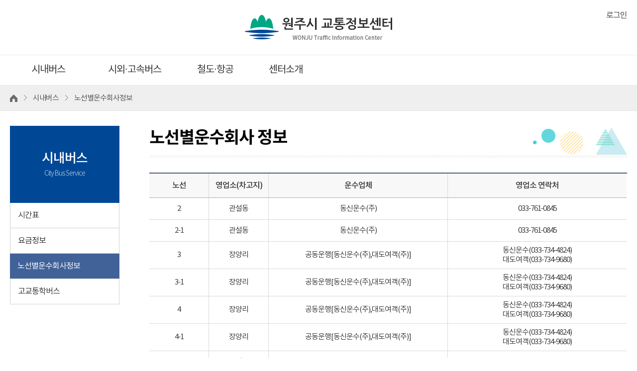

--- FILE ---
content_type: text/html; charset=UTF-8
request_url: http://its.wonju.go.kr/bus/bus07.do
body_size: 26955
content:














<!DOCTYPE html>
<html lang="ko">
<head>
    <title>원주시 교통정보센터</title>
    <meta charset="UTF-8">
    <meta http-equiv="X-UA-Compatible" content="IE=Edge" />
    <meta name="viewport" content="width=device-width, initial-scale=1.0">
    <!--<meta http-equiv="Content-Security-Policy" content="default-src *; style-src 'self' 'unsafe-inline'; 
        script-src 'self' 'unsafe-inline' 'unsafe-eval' http://*.daumcdn.net http://*.kakao.com https://www.googletagmanager.com https://www.google-analytics.com https:; 
        media-src http://211.34.248.240:* blob:;
        worker-src blob: http://211.34.248.240:*;"> -->
<meta http-equiv="Content-Security-Policy"
      content="
        default-src 'self';
        script-src 'self' 'unsafe-inline' 'unsafe-eval'
          http://www.googletagmanager.com 
          http://www.google-analytics.com 
          http://cdn.jsdelivr.net 
          http://*.kakao.com 
          http://*.daumcdn.net;
        style-src 'self' 'unsafe-inline' https://fonts.googleapis.com;
        font-src 'self' data: https://fonts.gstatic.com;
        img-src 'self' data: http: https: 
          https://*.kakao.com 
          https://*.daumcdn.net 
          https://*.kakaocdn.net 
          https://map.kakao.com;
        connect-src 'self' https://*.kakao.com https://www.google-analytics.com http://211.34.248.240:* blob: http://211.34.248.232:* blob:;
        media-src http://211.34.248.240:* blob:;
        worker-src blob: http://211.34.248.240:*;
        object-src 'none';
      ">  
    <meta content="text/html; charset=UTF-8; X-Content-Type-Options=nosniff" http-equiv="Content-Type">
    <meta content="text/html; charset=UTF-8;  X-XSS-Protection : 1;mode=block" http-equiv="X-XSS-Protection" />
    <link href="../css/fonts.css" rel="stylesheet" type="text/css">
    <link href="../css/reset.css" rel="stylesheet" type="text/css">
    <link href="../css/common.css?_=2301161" rel="stylesheet" type="text/css">
    <link href="../css/sub.css?_=230116" rel="stylesheet" type="text/css">
    <script src="../js/jquery-1.12.3.min.js"></script>
    <script src="../js/common.js?_=230116"></script>
    <script src="../js/sub.js"></script>
    <script src="../js/common-dev.js"></script>
    <script type="text/javascript" src="//dapi.kakao.com/v2/maps/sdk.js?appkey=22e0a37d0f873fd87e2831a61ec73104"></script>
    <!-- Global site tag (gtag.js) - Google Analytics -->
    <script async src="https://www.googletagmanager.com/gtag/js?id=UA-59109373-1"></script>
    <script>
        window.dataLayer = window.dataLayer || [];
        function gtag(){dataLayer.push(arguments);}
        gtag('js', new Date());
        gtag('config', 'UA-59109373-1');
    </script>
</head>
<body>
    <!-- skip navigation -->
    <div class="skip_navi" tabindex="0">
        <a href="#container">본문 바로가기</a>
        <a href="#gnb">주메뉴 바로가기</a>
    </div>

    <!-- header -->
    <div id="header">
        <!-- top_util_wrap -->
        <div class="top_util_wrap">
            <div class="inner">
                <h1 class="logo"><a href="/main/index.do" title="메인 페이지로 가기"><img src="../img/common/logo.png" alt="원주시 교통정보센터"></a></h1>
                <!-- <button type="button" class="btn_search"></button> -->
                
                    
                        <a href="/main/login.do" class="btn_login">로그인</a>
                    
                    
                
            </div>
        </div>
        <div class="top_util">
            <div class="head_search_wrap inner">
                <div class="head_search">
                    <form>
                        <fieldset>
                            <legend class="ir_text">통합검색</legend>
                            <label for="header_total_search" class="ir_text">검색어</label>
                            <div class="search_box">
                                <span class="placeholder">예)2, 2-1, 원주시청</span>
                                <input type="text" id="header_total_search" name="header_total_search">
                            </div>
                            <div class="sch_btn_wrap">
                                <button type="submit" class="btn_total_search"><span class="ir_text">검색</span></button>
                            </div>
                        </fieldset>
                    </form>
                </div>
            </div>
            <button type="button" class="btn_gnb"><span class="ir_text">주메뉴 열기</span><i></i></button>
        </div>

         







       <nav id="gnb">
            <h2 class="ir_text">주메뉴</h2>
            <div class="inner">
                <ul class="dep1_ul">
                    <!-- <li>
                        <a href="/main/index.do" class="dep1">교통정보</a>
                        <ul class="dep2_ul">
                            <li><a href="map2.html">도로교통</a></li>
                            <li><a href="map2.html">돌발정보</a></li>
                            <li><a href="map2.html">CCTV</a></li>
                            <li><a href="map2.html">VMS</a></li>
                            <li><a href="map2.html">주차정보</a></li>
                        </ul>
                    </li> -->
                    <li>
                        <a href="#" class="dep1">시내버스</a>
                        <ul class="dep2_ul">
                            <li>
                                <a href="/bus/bus01.do" class="dep_more">노선정류장검색</a>
                                <ul class="dep3_ul">
                                    <li><a href="/bus/bus01.do">노선검색</a></li>
                                    <li><a href="/bus/bus01.do">정류장검색</a></li>
                                    <li class="link"><a href="https://map.kakao.com/" target="_blank" rel="noopener noreferrer">경로검색</a></li>
                                </ul>
                            </li>
                            <li><a href="/bus/bus04.do">시간표</a></li> 
                            <li>
                                <a href="/bus/bus05.do" class="dep_more">요금정보</a>
                                <ul class="dep3_ul">
                                    <li><a href="/bus/bus05.do">요금정보(시내버스)</a></li>
                                    <li><a href="/bus/bus06.do">요금정보(누리버스)</a></li>
                                </ul>
                            </li>
                            
                            <li><a href="/bus/bus07.do">노선별운수회사정보</a></li> 



                            <!-- <li><a href="/bus/bus03.do" class="moBus">노선정보</a></li> 
                            <li><a href="/bus/bus04.do">시간표</a></li>
                            <li><a href="/bus/bus05.do">요금정보(시내버스)</a></li>
                            <li><a href="/bus/bus06.do">요금정보(누리버스)</a></li> -->
                            <!-- <li>
                                <a href="/bus/bus06.do" class="dep_more moBus">카드충전소정보</a>
                                <ul class="dep3_ul">
                                    <li><a href="/bus/bus06.do" class="moBus">T-Money</a></li>
                                    <li><a href="/bus/bus07.do" class="moBus">마이비</a></li>
                                    <li><a href="/bus/bus08.do" class="moBus">K-cash</a></li>
                                </ul>
                            </li> -->
                            <!-- <li>
                                <a href="/bus/bus09.do" class="dep_more moBus" >등/하교운행 버스</a>
                                <ul class="dep3_ul">
                                    <li><a href="/bus/bus09.do" class="moBus">등/하교운행 버스</a></li>
                                    <li><a href="/bus/bus09.do" class="moBus">원주공고</a></li>
                                </ul>
                            </li> -->
                            <li>
                                <a href="/bus/bus10.do">고교 통학 버스</a>
                                <ul class="dep3_ul">
                                    <!-- <li><a href="/bus/bus10.do" >등교</a></li> -->
                                    <!-- <li><a href="/bus/bus10.do" class="moBus">하교</a></li> -->
                                </ul>
                            </li>
                        </ul>
                    </li>
                    <li>
                        <a href="#" class="dep1">시외·고속버스</a>
                        <ul class="dep2_ul">
                            <li>
                                <a href="/expbus/terminal.do" class="dep_more">시외버스</a>
                                <ul class="dep3_ul">
                                    <li><a href="/expbus/terminal.do">터미널안내</a></li>
                                    <li class="link"><a href="https://txbus.t-money.co.kr/main.do" target="_blank" rel="noopener noreferrer" title="새창열림">노선검색 및 승차권 예매</a></li>
                                </ul>
                            </li>
                            <li>
                                <a href="/expbus/terminal02.do" class="dep_more">고속버스</a>
                                <ul class="dep3_ul">
                                    <li><a href="/expbus/terminal02.do">터미널안내</a></li>
                                    <li class="link"><a href="https://www.kobus.co.kr/main.do" target="_blank" rel="noopener noreferrer" title="새창열림">노선검색 및 승차권 예매</a></li>
                                </ul>
                            </li>
                        </ul>
                    </li>
                    <li>
                        <a href="#" class="dep1">철도·항공</a>
                        <ul class="dep2_ul">
                            <li>
                                <a href="/train/info.do" class="dep_more">철도</a>
                                <ul class="dep3_ul">
                                    <li><a href="/train/info.do">역사 안내</a></li>
                                    <li class="link"><a href="http://www.letskorail.com/" target="_blank" rel="noopener noreferrer" title="새창열림">승차권 예매</a></li>
                                </ul>
                            </li>
                            <li>
                                <a href="/airp/time.do" class="dep_more">항공</a>
                                <ul class="dep3_ul">
                                    <li><a href="/airp/time.do">노선시간표</a></li>
                                    <li class="link"><a href="https://www.airport.co.kr/wonju/#slide3" target="_blank" rel="noopener noreferrer" title="새창열림">항공권예매</a></li>
                                    <li><a href="/airp/info.do">원주공항 안내</a></li>
                                </ul>
                            </li>
                        </ul>
                    </li>
                    <li class="moToggle">
                        <a href="#" class="dep1">주정차안내</a>
                        <ul class="dep2_ul">
                            <li><a href="/parking/park.do">주정차 금지구역 현황</a></li>
                            <li><a href="/parking/cctv.do">주정차단속 CCTV 현황</a></li>
                            <li><a href="/parking/comm.do">공영주차장</a></li>
                    <!--  <li><a href="/parking/priv.do">민영주차장</a></li>  -->
                            <li><a href="/parking/children.do">어린이 보호구역</a></li>
                            <li><a href="/parking/elderly.do">노인보호구역</a></li>
                            <li><a href="/parking/elastic.do">탄력적주정차허용구간</a></li>
                            <li class="link"><a href="http://www.wonju.go.kr/parkingsms/member/index.php" target="_blank" title="새창열림">주정차문자알림 서비스</a></li>
                        </ul>
                    </li>
                    <li class="moToggle">
                        <a href="#" class="dep1">주정차위반안내</a>
                        <ul class="dep2_ul">
                            <li><a href="/info/rech.do">단속근거법규</a></li>
                            <li><a href="/info/proc.do">단속처리절차</a></li>
                            <li><a href="/info/comment.do">의견진술절차안내</a></li>
                            <li><a href="/info/einspruch.do">이의신청절차안내</a></li>
                            <li><a href="/info/penalty.do">과태료납부안내</a></li>
                            <li><a href="/info/tow.do">차량견인안내</a></li>
                            <!--<li><a href="/info/faq.do">자주하는질문</a></li> -->
                        </ul>
                    </li>
                    <li>
                        <a href="#" class="dep1">센터소개</a>
                        <ul class="dep2_ul">
                            <li><a href="/center/intro.do">센터소개</a></li>
                            <li><a href="/center/bus.do">버스정보시스템</a></li>
                            <li><a href="/center/smart.do">스마트교차로시스템</a></li>
                         <!--   <li><a href="/center/pubdata.do">원주시 공공데이터</a></li> <!-- 20220324, 원주시공공데이터, 추가 -->
                            <li><a href="/center/notice.do">알림마당</a></li>
                            <!-- <li>
                                <a href="/center/korITS.do" class="dep_more">관련사이트</a>
                                <ul class="dep3_ul">
                                    <li><a href="/center/korITS.do">ITS관련 사이트</a></li>
                                    <li><a href="/center/otherITS.do">ITS관련 외국사이트</a></li>
                                </ul>
                            </li> -->
                            <li><a href="/center/addr.do">찾아오시는 길</a></li>
                        </ul>
                    </li>
                    
                </ul>
            </div><!-- //inner -->
            <button type="button" class="btn_gnb_close"><span class="ir_text">주메뉴 닫기</span></button>
        </nav><!-- //global navigation -->
        <script type="text/javascript">
        var filter = "win16|win32|win64|mac";
        if(navigator.platform){
	        if(0 > filter.indexOf(navigator.platform.toLowerCase())){
	        //alert("Mobile");
				$(".moBus").attr("href", "http://its.wonju.go.kr");
				$(".moToggle").hide();
	        }
        }

        $(window).bind("beforeunload", function(){
        	location.href="/main/logout.do";
        });

        </script>

    </div>

    <div class="main_anchors">
        <ul>
            <li class="active"><a href="#main_slide"></a></li>
            <li><a href="#main_center"></a></li>
        </ul>
    </div>
<script type="text/javascript">
$(document).ready(function(){
	setLnbActive(3);
});


</script>
<div id="container">
        <div class="content_header">
            <div class="inner">
                <ol class="breadcrumb">
                    <li class="home"><img src="../img/sub/breadcrumb_home.png" alt="홈"></li>
                    <li>시내버스</li>
                    <li>노선별운수회사정보</li>
                </ol>
            </div>
        </div><!-- //content_header -->

         







       <div class="inner content_wrap">
            <nav id="lnb">
                <h2 class="ir_text">서브 메뉴</h2>
                <div class="tit">
                    <h3>시내버스 <span>City Bus Service</span></h3>
                </div>
                <ul class="lnb_dep2">
                    <li class="on"><a href="/bus/bus04.do">시간표</a></li>
                    <li>
                    	<a href="/bus/bus05.do">요금정보</a>
	                    <ul class="lnb_dep3">
	                    	<li class="on"><a href="/bus/bus05.do">요금정보(시내버스)</a></li>
	                    	<li><a href="/bus/bus06.do">요금정보(누리버스)</a></li>
	                    </ul>
                    </li>
                    <!-- <li><a href="/bus/bus06.do">카드충전소정보</a></li> -->
                    <li><a href="/bus/bus07.do">노선별운수회사정보</a></li>
                    <li><a href="/bus/bus10.do">고교통학버스</a></li>
                </ul>
            </nav><!-- //lnb -->

    <div id="content">
	<h2 class="ir_text">본문</h2>
	<div class="page_title">
	    <h3 class="tit">노선별운수회사 정보</h3>
	</div>
	<div class="sub_inner">
				<div class="para tbl_cont">
		<div class="tbl_wrap tbl_res">
		    <table class="tbl_list border">
			<caption><span class="ir_text">유료 공영주차장 현황 (노상 , 노외)</span></caption>
			<colgroup>
			    <col width="100">
			    <col width="100">
			    <col width="300">
			    <col width="300">
			</colgroup>
			<thead>
			    <tr>
				<th scope="col">노선</th>
				<th scope="col">영업소(차고지)</th>
				<th scope="col">운수업체</th>
				<th scope="col">영업소 연락처</th>
			    </tr>
			</thead>
			<tbody>
<tr>			
	<td>2</td>
	<td>관설동</td>
	<td>동신운수(주)</td>
	<td>033-761-0845</td>
 </tr>			
<tr>			
	<td>2-1</td>
	<td>관설동</td>
	<td>동신운수(주)</td>
	<td>033-761-0845</td>
 </tr>			
<tr>			
	<td>3</td>
	<td>장양리</td>
	<td>공동운행[동신운수(주),대도여객(주)]</td>
	<td>동신운수(033-734-4824) <br>대도여객(033-734-9680)</td>
 </tr>
<tr>			
	<td>3-1</td>
	<td>장양리</td>
	<td>공동운행[동신운수(주),대도여객(주)]</td>
	<td>동신운수(033-734-4824) <br>대도여객(033-734-9680)</td>
 </tr>			
<tr>			
	<td>4</td>
	<td>장양리</td>
	<td>공동운행[동신운수(주),대도여객(주)]</td>
	<td>동신운수(033-734-4824) <br>대도여객(033-734-9680)</td>
 </tr>
<tr>			
	<td>4-1</td>
	<td>장양리</td>
	<td>공동운행[동신운수(주),대도여객(주)]</td>
	<td>동신운수(033-734-4824) <br>대도여객(033-734-9680)</td>
 </tr>			
<tr>			
	<td>5-2</td>
	<td>관설동</td>
	<td>동신운수(주)</td>
	<td>033-761-0845</td>
 </tr>			
<tr>			
	<td>6</td>
	<td>관설동</td>
	<td>동신운수(주)</td>
	<td>033-761-0845</td>
 </tr>			
<tr>			
	<td>7</td>
	<td>관설동</td>
	<td>동신운수(주)</td>
	<td>033-761-0845</td>
 </tr>			
<tr>			
	<td>8</td>
	<td>관설동</td>
	<td>태창운수(주)</td>
	<td>033-762-4355</td>
 </tr>			
<tr>			
	<td>10</td>
	<td>관설동</td>
	<td>태창운수(주)</td>
	<td>033-762-4355</td>
 </tr>			
<tr>			
	<td>13</td>
	<td>장양리</td>
	<td>대도여객(주)</td>
	<td>033-734-9680</td>
 </tr>			
<tr>			
	<td>16</td>
	<td>장양리</td>
	<td>대도여객(주)</td>
	<td>033-734-9680</td>
 </tr>			
<tr>			
	<td>16-1</td>
	<td>장양리</td>
	<td>공동운행[동신운수(주),대도여객(주)]</td>
	<td>동신운수(033-734-4824) <br>대도여객(033-734-9680)</td>
 </tr>			
<tr>			
	<td>18</td>
	<td>관설동</td>
	<td>태창운수(주)</td>
	<td>033-762-4355</td>
 </tr>			
<tr>			
	<td>19</td>
	<td>관설동</td>
	<td>태창운수(주)</td>
	<td>033-762-4355</td>
 </tr>			
<tr>			
	<td>21</td>
	<td>장양리</td>
	<td>공동운행[동신운수(주),대도여객(주)]</td>
	<td>동신운수(033-734-4824) <br>대도여객(033-734-9680)</td>
 </tr>			
<tr>			
	<td>22</td>
	<td>장양리</td>
	<td>공동운행[동신운수(주),대도여객(주)]</td>
	<td>동신운수(033-734-4824) <br>대도여객(033-734-9680)</td>
 </tr>			
<tr>			
	<td>23</td>
	<td>장양리</td>
	<td>공동운행[동신운수(주),대도여객(주)]</td>
	<td>동신운수(033-734-4824) <br>대도여객(033-734-9680)</td>
 </tr>			
<tr>			
	<td>24</td>
	<td>장양리</td>
	<td>공동운행[동신운수(주),대도여객(주)]</td>
	<td>동신운수(033-734-4824)<br>대도여객(033-734-9680)</td>
 </tr>	
<tr>			
	<td>25</td>
	<td>장양리</td>
	<td>공동운행[동신운수(주),대도여객(주)]</td>
	<td>동신운수(033-734-4824)<br>대도여객(033-734-9680)</td>
 </tr>		
<tr>			
	<td>30</td>
	<td>장양리</td>
	<td>공동운행[동신운수(주),대도여객(주)]</td>
	<td>동신운수(033-734-4824)<br>대도여객(033-734-9680)</td>
 </tr>			
<tr>			
	<td>31</td>
	<td>장양리</td>
	<td>공동운행[동신운수(주),대도여객(주)]</td>
	<td>동신운수(033-734-4824)<br>대도여객(033-734-9680)</td>
 </tr>			
<tr>			
	<td>32</td>
	<td>장양리</td>
	<td>공동운행[동신운수(주),대도여객(주)]</td>
	<td>동신운수(033-734-4824)<br>대도여객(033-734-9680)</td>
 </tr>			
<tr>			
	<td>34</td>
	<td>장양리</td>
	<td>공동운행[동신운수(주),대도여객(주)]</td>
	<td>동신운수(033-734-4824)<br>대도여객(033-734-9680)</td>
 </tr>			
<tr>			
	<td>34-1</td>
	<td>장양리</td>
	<td>공동운행[동신운수(주),대도여객(주)]</td>
	<td>동신운수(033-734-4824)<br>대도여객(033-734-9680)</td>
 </tr>			
<tr>			
	<td>41</td>
	<td>관설동</td>
	<td>동신운수(주)</td>
	<td>033-761-0845</td>
 </tr>			
<tr>			
	<td>41-2(일,공휴일)</td>
	<td>관설동</td>
	<td>동신운수(주)</td>
	<td>033-761-0845</td>
 </tr>	
<tr>			
	<td>50</td>
	<td>장양리</td>
	<td>대도여객(주)</td>
	<td>033-734-9680</td>
 </tr>		
<tr>			
	<td>51</td>
	<td>관설동</td>
	<td>동신운수(주)</td>
	<td>033-761-0845</td>
 </tr>	
<tr>
        <td>51-1</td>
        <td>관설동</td>
        <td>동신운수(주)</td>
        <td>033-761-0845</td>
 </tr>		
<tr>			
	<td>52</td>
	<td>관설동</td>
	<td>태창운수(주)</td>
	<td>033-762-4355</td>
 </tr>			
<tr>			
	<td>52-1</td>
	<td>관설동</td>
	<td>태창운수(주)</td>
	<td>033-762-4355</td>
 </tr>			
<tr>			
	<td>55</td>
	<td>관설동</td>
	<td>태창운수(주)</td>
	<td>033-762-4355</td>
 </tr>			
<tr>			
	<td>55-1</td>
	<td>관설동</td>
	<td>태창운수(주)</td>
	<td>033-762-4355</td>
 </tr>			
<tr>			
	<td>56</td>
	<td>관설동</td>
	<td>태창운수(주)</td>
	<td>033-762-4355</td>
 </tr>			
<tr>			
	<td>57</td>
	<td>관설동</td>
	<td>태창운수(주)</td>
	<td>033-762-4355</td>
 </tr>			
<tr>			
	<td>58</td>
	<td>관설동</td>
	<td>태창운수(주)</td>
	<td>033-762-4355</td>
 </tr>			
<tr>			
	<td>59</td>
	<td>관설동</td>
	<td>동신운수(주)</td>
	<td>033-761-0845</td>
 </tr>			
<tr>			
	<td>81</td>
	<td>장양리</td>
	<td>공동운행[동신운수(주),대도여객(주)]</td>
	<td>동신운수(033-734-4824) <br>대도여객(033-734-9680)</td>
 </tr>			
<tr>			
	<td>82</td>
	<td>장양리</td>
	<td>공동운행[동신운수(주),대도여객(주)]</td>
	<td>동신운수(033-734-4824) <br>대도여객(033-734-9680)</td>
 </tr>			
<tr>			
	<td>90</td>
	<td>장양리</td>
	<td>공동운행[동신운수(주),대도여객(주)]</td>
	<td>동신운수(033-734-4824) <br>대도여객(033-734-9680)</td>
 </tr>			
<tr>			
	<td>100</td>
	<td>관설동</td>
	<td>동신운수(주)</td>
	<td>033-761-0845</td>
 </tr>			
<tr>			
	<td>100-2</td>
		<td>관설동(동신) <br>장양리(대도)</td>
		<td>공동운행[동신운수(주),대도여객(주)]</td>
		<td>동신운수(033-761-0845)<br> 대도여객(033-734-9680)</td>
	 </tr>	
<tr>			
	<td>111</td>
		<td>관설동</td>
		<td>동신운수(주)</td>
		<td>033-761-0845</td>
	 </tr>		
	<tr>			
		<td>공영(마을)버스</td>
		<td>-</td>
		<td>원주시 시설관리공단</td>
		<td>033-749-4813~4814</td>
	 </tr>			

<tr>
                                        <td colspan="4">본사 연락처: 태창운수 033-761-3781, 동신운수 033-738-9000, 대도여객 033-748-0300<br>
			<h5 align ="right">* 최종수정일 2025.01.15.</h5></td>
			
                                    </tr>  
                               </tbody>

                            </table>
                        </div>

                    </div>




                </div><!-- //sub_inner -->
            </div><!-- //content -->

        </div><!-- //content_wrap -->
    </div><!-- //container -->
 

    <div id="footer">
        <h2 class="ir_text">사이트 정보</h2>
        <div class="footer_util">
            <div class="inner">
                <ul class="footer_util_box">
                    <!-- <li><a href="http://its.wonju.go.kr:8090/homepage/Use_Guide/use_Guide.jsp" target="_blank">이용안내</a></li> -->
                    <li><a href="http://www.wonju.go.kr/www/contents.do?key=250" target="_blank">개인정보처리방침</a></li>
                    <li><a href="http://www.wonju.go.kr/www/contents.do?key=251" target="_blank">저작권보호정책</a></li>
                </ul>
            </div>
        </div>

        <div class="footer_footer">
            <div class="inner">
                <h2 class="footer_logo"><span class="ir_text">원주시 교통정보센터</span></h2>
                <div class="footer_info">
                    <ul>
                        <li>우) 26383 강원특별자치도 원주시 만대로 16-4 /</li>
                        <li>(문의전화 : 033-737-4773)</li>
                    </ul>
                    <span>COPYRIGHT&copy; Wonju CITY All right Reserved.</span>
                </div>
                <div class="familysite_wrap">
                    <button type="button" class="btn_familysite">유관사이트</button>
                    <ul id="familysite">
                        <li><a href="http://www.its.go.kr" target="_blank" rel="noopener noreferrer" title="새창열림">ITS국가교통정보센터</a></li>
                        <li><a href="http://topis.seoul.go.kr" target="_blank" rel="noopener noreferrer" title="새창열림">서울시교통정보센터(TOPIS)</a></li>
                    </ul>
                </div>
                <span class="qr"><img src="../img/common/qr.png" alt="원주시 교통정보센터 QR코드"></span>
            </div>
        </div>
    </div><!-- //footer -->
</body>
</html>


--- FILE ---
content_type: text/css
request_url: http://its.wonju.go.kr/css/fonts.css
body_size: 3374
content:
@charset "utf-8";

@font-face {
    font-family: 'notokr';
    src: url('../fonts/notokr-thin.eot');
    src: url('../fonts/notokr-thin.eot?#iefix') format('embedded-opentype'),
         url('../fonts/notokr-thin.woff2') format('woff2'),
         url('../fonts/notokr-thin.woff') format('woff'),
         url('../fonts/notokr-thin.ttf') format('truetype'),
         url('../fonts/notokr-thin.svg#notokr-thin') format('svg');
    font-weight: 100;
    font-style: normal;
}

@font-face {
    font-family: 'notokr';
    src: url('../fonts/notokr-light.eot');
    src: url('../fonts/notokr-light.eot?#iefix') format('embedded-opentype'),
         url('../fonts/notokr-light.woff2') format('woff2'),
         url('../fonts/notokr-light.woff') format('woff'),
         url('../fonts/notokr-light.ttf') format('truetype'),
         url('../fonts/notokr-light.svg#notokr-light') format('svg');
    font-weight: 300;
    font-style: normal;
}

@font-face {
    font-family: 'notokr';
    src: url('../fonts/notokr-demilight.eot');
    src: url('../fonts/notokr-demilight.eot?#iefix') format('embedded-opentype'),
         url('../fonts/notokr-demilight.woff2') format('woff2'),
         url('../fonts/notokr-demilight.woff') format('woff'),
         url('../fonts/notokr-demilight.ttf') format('truetype'),
         url('../fonts/notokr-demilight.svg#notokr-demilight') format('svg');
    font-weight: 400;
    font-style: normal;
}

@font-face {
    font-family: 'notokr';
    src: url('../fonts/notokr-regular.eot');
    src: url('../fonts/notokr-regular.eot?#iefix') format('embedded-opentype'),
         url('../fonts/notokr-regular.woff2') format('woff2'),
         url('../fonts/notokr-regular.woff') format('woff'),
         url('../fonts/notokr-regular.ttf') format('truetype'),
         url('../fonts/notokr-regular.svg#notokr-regular') format('svg');
    font-weight: 500;
    font-style: normal;
}


@font-face {
    font-family: 'notokr';
    src: url('../fonts/notokr-medium.eot');
    src: url('../fonts/notokr-medium.eot?#iefix') format('embedded-opentype'),
         url('../fonts/notokr-medium.woff2') format('woff2'),
         url('../fonts/notokr-medium.woff') format('woff'),
         url('../fonts/notokr-medium.ttf') format('truetype'),
         url('../fonts/notokr-medium.svg#notokr-medium') format('svg');
    font-weight: 600;
    font-style: normal;
}

@font-face {
    font-family: 'notokr';
    src: url('../fonts/notokr-bold.eot');
    src: url('../fonts/notokr-bold.eot?#iefix') format('embedded-opentype'),
         url('../fonts/notokr-bold.woff2') format('woff2'),
         url('../fonts/notokr-bold.woff') format('woff'),
         url('../fonts/notokr-bold.ttf') format('truetype'),
         url('../fonts/notokr-bold.svg#notokr-bold') format('svg');
    font-weight: 700;
    font-style: normal;
}


@font-face {
    font-family: 'notokr';
    src: url('../fonts/notokr-black.eot');
    src: url('../fonts/notokr-black.eot?#iefix') format('embedded-opentype'),
         url('../fonts/notokr-black.woff2') format('woff2'),
         url('../fonts/notokr-black.woff') format('woff'),
         url('../fonts/notokr-black.ttf') format('truetype'),
         url('../fonts/notokr-black.svg#notokr-black') format('svg');
    font-weight: 900;
    font-style: normal;
}

--- FILE ---
content_type: text/css
request_url: http://its.wonju.go.kr/css/reset.css
body_size: 2389
content:
@charset "utf-8";

/* reset */
body,div,dl,dt,dd,ul,ol,li,h1,h2,h3,h4,h5,h6,pre,code,form,fieldset,legend,textarea,p,blockquote,th,td,input,select,textarea,button{margin:0;padding:0}
body,button,input,select,table,textarea{font-family:'notokr','NotoKR','Noto Sans KR','Malgun Gothic','돋움',dotum,'Apple SD Gothic Neo','Apple SD Gothic Neo',Helvetica,sans-serif;font-size:16px;font-weight:400;color:#363636;line-height:1.3;letter-spacing:-1px}
html{height:100%}
body{height:100%;-webkit-text-size-adjust:none}
button,fieldset,img{border:0 none}
img,li{vertical-align:top}
li,ol,ul{list-style:none}
address,em{font-style:normal}
a{color:inherit;text-decoration:none}
a:active,a:focus,a:hover{text-decoration:none}
button{border:0;background:0 0;cursor:pointer}
table{margin:0;padding:0;border:0;border-spacing:0}
input,select,textarea,button{vertical-align:top}
input,select,textarea{border:0;background:0;-webkit-appearance:none;-moz-appearance:none;-o-appearance:none;appearance:none;-webkit-border-radius:0;-moz-border-radius:0;-o-border-radius:0;border-radius:0;-webkit-box-shadow:none;-moz-box-shadow:none;-o-box-shadow:none}
select::-ms-expand{display:none}
textarea{resize:none;box-shadow:none;-webkit-border-radius:0;-moz-border-radius:0;-o-border-radius:0;border-radius:0;-webkit-box-shadow:none;-moz-box-shadow:none;-o-box-shadow:none}
embed,iframe,img,object,video{max-width:100%}
input[type=search]::-ms-clear,input[type=search]::-ms-reveal,input[type=text]::-ms-clear,input[type=text]::-ms-reveal{display:none;width:0;height:0}
input[type=search]::-webkit-search-cancel-button{-webkit-appearance:none}
input[type='text'],input[type='password'],input[type='submit'],input[type='search']{-webkit-appearance:none;border-radius:0;background-color:transparent}
button,input[type='button'],input[type='submit'],input[type='reset'],input[type='file']{-webkit-appearance:button;border-radius:0}
.ir_text,legend,.blind{overflow:hidden;position:absolute;border:0;width:1px;height:1px;clip:rect(1px,1px,1px,1px)}

@media screen and (max-width: 1239px){
  html{font-size:0.625rem;}
  body,button,input,select,table,textarea{font-size:1.6rem;letter-spacing:-0.05rem;}
}
@media screen and (max-width: 639px) {
  html{font-size:0.525rem;-webkit-text-size-adjust: none;}
  body,html{height:100%}
  body,button,input,select,table,textarea{font-size:1.6rem}
}

--- FILE ---
content_type: text/css
request_url: http://its.wonju.go.kr/css/common.css?_=2301161
body_size: 42057
content:
@charset "utf-8";

/*-------- 공통 스타일 클래스 ---------*/

/* text Color */
.fcR    {color: #b41b1b !important;}    /* 사용 */
.fcBl   {color: #1e549f !important;}    /* 사용 */
.fcG    {color: #999 !important;}
.fcDg   {color: #292f36 !important;}
.fcGr   {color: #00a785 !important;}
.fcW    {color: #ffffff !important;}
.fcB    {color: #444 !important;}
.fcO    {color: #e44820 !important;}    /* 사용 */
.fcY    {color: #eac001 !important;}

/* display */
.dib    {display: inline-block !important;}
.di     {display: inline !important;}
.dtb    {display: table !important;}
.dtc    {display: table-cell !important;}

/* align */
.tal    {text-align: left !important;}
.tac    {text-align: center !important;}
.tar    {text-align: right !important;}
.vat    {vertical-align: top !important;}
.vam    {vertical-align: middle !important;}
.vab    {vertical-align: bottom !important;}

/* float */
.fll    {float: left !important;}
.flr    {float: right !important;}
.cb     {clear: both !important}
.cf:after{content: '';display: block;clear: both;}

/* text Style */
.elli   {overflow: hidden;text-overflow: ellipsis;white-space: nowrap;}
.fwn    {font-weight: normal !important;}
.fwb    {font-weight: 600 !important;}
.tdu    {text-decoration: underline !important;}

/* font-size */
.fs11{font-size: 11px !important}
.fs12{font-size: 12px !important}
.fs13{font-size: 13px !important}
.fs14{font-size: 14px !important}
.fs15{font-size: 15px !important}
.fs16{font-size: 16px !important}
.fs17{font-size: 17px !important}
.fs18{font-size: 18px !important}
.fs19{font-size: 19px !important}
.fs20{font-size: 20px !important}
.fs22{font-size: 22px !important}
.fs24{font-size: 24px !important}
.fs30{font-size: 30px !important}

/* line-height */
.lh0{line-height: normal !important;}
.lh1{line-height: 1 !important;}
.lh2{line-height: 2 !important;}

/* text-indent */
.ti0{text-indent: 0 !important;}
.ti_10{text-indent: -10px !important;}
.ti_15{text-indent: -15px !important;}
.ti_17{text-indent: -17px !important;}
.ti_19{text-indent: -19px !important;}
.ti_24{text-indent: -24px !important;}


/* padding */
.p0     {padding: 0px !important;}
.p5     {padding: 5px !important;}
.p10    {padding: 10px !important;}
.p15    {padding: 15px !important;}
.p20    {padding: 20px !important;}
.p25    {padding: 25px !important;}
.p30    {padding: 30px !important;}

.pt0    {padding-top: 0px !important;}
.pt5    {padding-top: 5px !important;}
.pt10   {padding-top: 10px !important;}
.pt15   {padding-top: 15px !important;}
.pt20   {padding-top: 20px !important;}

.pb0    {padding-bottom: 0px !important;}
.pb5    {padding-bottom: 5px !important;}
.pb10   {padding-bottom: 10px !important;}
.pb15   {padding-bottom: 15px !important;}
.pb20   {padding-bottom: 15px !important;}

.pl0    {padding-left: 0px !important;}
.pl5    {padding-left: 5px !important;}
.pl10   {padding-left: 10px !important;}
.pl15   {padding-left: 15px !important;}
.pl17   {padding-left: 17px !important;}
.pl19   {padding-left: 19px !important;}
.pl20   {padding-left: 20px !important;}
.pl24   {padding-left: 24px !important;}
.pl25   {padding-left: 25px !important;}
.pl30   {padding-left: 30px !important;}
.pl35   {padding-left: 35px !important;}

.pr0    {padding-right: 0px !important;}
.pr5    {padding-right: 5px !important;}
.pr10   {padding-right: 10px !important;}
.pr15   {padding-right: 15px !important;}
.pr20   {padding-right: 20px !important;}
.pr25   {padding-right: 25px !important;}
.pr30   {padding-right: 30px !important;}
.pr35   {padding-right: 35px !important;}

/* margin */
.m0     {margin: 0 !important;}
.m2     {margin: 2px !important;}
.m5     {margin: 5px !important;}
.m10    {margin: 10px !important;}
.m15    {margin: 15px !important;}
.m20    {margin: 20px !important;}
.m30    {margin: 30px !important;}

.mt_5   {margin-top: -5px !important;}
.mt_10  {margin-top: -10px !important;}
.mt0    {margin-top: 0 !important;}
.mt2    {margin-top: 2px !important;}
.mt5    {margin-top: 5px !important;}
.mt10   {margin-top: 10px !important;}
.mt15   {margin-top: 15px !important;}
.mt20   {margin-top: 20px !important;}
.mt25   {margin-top: 25px !important;}
.mt30   {margin-top: 30px !important;}
.mt35   {margin-top: 35px !important;}
.mt40   {margin-top: 40px !important;}
.mt45   {margin-top: 45px !important;}
.mt50   {margin-top: 50px !important;}
.mt60   {margin-top: 60px !important;}
.mt70   {margin-top: 70px !important;}
.mt80   {margin-top: 80px !important;}
.mt100  {margin-top: 100px !important;}

.mb_5   {margin-bottom: -5px !important;}
.mb_10  {margin-bottom: -10px !important;}
.mb0    {margin-bottom: 0 !important;}
.mb5    {margin-bottom: 5px !important;}
.mb10   {margin-bottom: 10px !important;}
.mb15   {margin-bottom: 15px !important;}
.mb20   {margin-bottom: 20px !important;}
.mb25   {margin-bottom: 25px !important;}
.mb30   {margin-bottom: 30px !important;}
.mb35   {margin-bottom: 35px !important;}
.mb40   {margin-bottom: 40px !important;}
.mb45   {margin-bottom: 45px !important;}
.mb50   {margin-bottom: 50px !important;}
.mb100  {margin-bottom: 100px !important;}

.mr0    {margin-right: 0 !important;}
.mr5    {margin-right: 5px !important;}
.mr10   {margin-right: 10px !important;}
.mr15   {margin-right: 15px !important;}
.mr20   {margin-right: 20px !important;}
.mr25   {margin-right: 25px !important;}
.mr30   {margin-right: 30px !important;}
.mr35   {margin-right: 35px !important;}
.mr40   {margin-right: 40px !important;}
.mr45   {margin-right: 45px !important;}
.mr50   {margin-right: 50px !important;}

.ml0    {margin-left: 0 !important;}
.ml5    {margin-left: 5px !important;}
.ml10   {margin-left: 10px !important;}
.ml15   {margin-left: 15px !important;}
.ml20   {margin-left: 20px !important;}
.ml25   {margin-left: 25px !important;}
.ml30   {margin-left: 30px !important;}
.ml35   {margin-left: 35px !important;}
.ml40   {margin-left: 40px !important;}
.ml45   {margin-left: 45px !important;}
.ml50   {margin-left: 50px !important;}

/* width */
.w2     {width: 2% !important;}
.w5     {width: 5% !important;}
.w10    {width: 10% !important;}
.w15    {width: 15% !important;}
.w20    {width: 20% !important;}
.w25    {width: 25% !important;}
.w30    {width: 30% !important;}
.w35    {width: 35% !important;}
.w40    {width: 40% !important;}
.w49    {width: 49% !important;}
.w50    {width: 50% !important;}
.w55    {width: 55% !important;}
.w60    {width: 60% !important;}
.w65    {width: 65% !important;}
.w70    {width: 70% !important;}
.w80    {width: 80% !important;}
.w90    {width: 90% !important;}
.w100   {width: 100% !important;}

.w0px   {width: 0px !important;}
.w10px  {width: 10px !important;}
.w20px  {width: 20px !important;}
.w30px  {width: 30px !important;}
.w40px  {width: 40px !important;}
.w50px  {width: 50px !important;}
.w60px  {width: 60px !important;}
.w70px  {width: 70px !important;}
.w80px  {width: 80px !important;}
.w90px  {width: 90px !important;}
.w100px {width: 100px !important;}
.w110px {width: 110px !important;}
.w120px {width: 120px !important;}
.w140px {width: 140px !important;}
.w150px {width: 150px !important;}
.w160px {width: 160px !important;}
.w165px {width: 165px !important;}
.w170px {width: 170px !important;}
.w180px {width: 180px !important;}
.w190px {width: 190px !important;}
.w200px {width: 200px !important;}
.w250px {width: 250px !important;}
.w300px {width: 300px !important;}

.sizeS  {width: 100px !important;}
.sizeL  {width: 380px !important;}

/* height */
.h0px   {height: 0px !important;}
.h10px  {height: 10px !important;}
.h10px  {height: 10px !important;}
.h20px  {height: 20px !important;}
.h28px  {height: 28px !important;}
.h30px  {height: 30px !important;}
.h40px  {height: 40px !important;}
.h50px  {height: 50px !important;}
.h60px  {height: 60px !important;}
.h70px  {height: 70px !important;}
.h80px  {height: 80px !important;}
.h90px  {height: 90px !important;}
.h100px {height: 100px !important;}
.h150px {height: 150px !important;}
.h200px {height: 200px !important;}
.h300px {height: 300px !important;}
.h100   {height: 100% !important;}

/* border */
.bdn{border: none !important;}
.bdg{border: 1px solid #cecece;}

/* background */
.bgn{background: none !important;}
.bgg{background: #e2e2e3 !important;}


/*-------- 공통 클래스 ---------*/

.inner{width:1240px;margin:0 auto;}
a:hover,a:focus{text-decoration:none;}
body.no_scroll{height:100% !important;overflow:hidden !important;}
.b_mobile{display:none;}
input[type='file']{-webkit-appearance:none;}

@media screen and (min-width: 1240px){
	.padding_wrap{/*padding:0px 50px;*/padding-bottom:200px;width:1240px;margin:0 auto;}
    .info_btn{right: 15px;top: 120px;}
}
@media screen and (max-width: 1239px){
    .inner{width:100%;padding:0 30px;box-sizing:border-box;}
    .n_mobile{display:none !important;}
    .b_mobile{display:block;}
}
@media screen and (max-width: 639px){
    .inner{padding:0 15px;}
}

/*-------- layout ---------*/

/*skip navigation*/
.skip_navi>a{position:absolute;top:0;left:-9999em;z-index:9999;width:100%;background:#e38100;color:#fff;text-align:center;line-height:48px;}
.skip_navi>a:focus{left:0;}

/*header*/
#header{position:absolute;top:0;left:0;z-index:100;width:100%;background:#fff;}
#header>.top_util_wrap{height:110px;position:relative;border-bottom:1px solid #e7e7e7;font-size:14px;}
#header>.top_util_wrap .inner{position: relative;}
#header .logo{text-align: center;padding: 30px 0;}
#header .btn_search{width:64px;height:62px;background: #00a785 url(../img/common/btn_search.png) no-repeat 50% 50%;border:none;background-size:22px;text-align:left;position: absolute;right: 0;bottom: -62px;z-index: 100;}
#header .btn_search.close{background-image: url(../img/common/btn_search_close.png);}
#header .top_util{position:absolute;left: 0;top: 171px;width: 100%;z-index:20;background:url(../img/common/head_search_bg.png) no-repeat center;}
#header .top_util:after{display:block;clear:both;content:"";}
.head_search{display:none;padding:30px 340px 30px 0;font-size:20px;}
.head_search fieldset{font-size:0;position: relative;}
.head_search .search_box{display:inline-block;position:relative;z-index:1;width:100%;text-align:left;vertical-align:middle;background: #fff;}
.head_search .placeholder{position:absolute;z-index:-1;width:100%;height:100%;padding: 18px 70px 18px 25px;font-size:16px;box-sizing:border-box;}
.head_search #header_total_search{width:100%;height:100%;padding:0;border:none;background:transparent;font-size:16px;vertical-align:top;box-sizing:border-box;padding: 18px 70px 18px 25px;}
.head_search #header_total_search::-ms-clear{display:none;}
.head_search .sch_btn_wrap{position: absolute;right: 0;top: 0;z-index: 1;width: 70px;height: 58px;line-height: 58px;text-align: center;}
.head_search .sch_btn_wrap .btn_total_search{display: inline-block;vertical-align: middle;width:28px;height:28px;background: url(../img/common/btn_search_org.png) no-repeat 0 0;}

@media screen and (max-width: 1239px){
    #header>.top_util_wrap{height:100px;padding:28px 0;background:#fff;border-bottom-color:#325776;box-sizing:border-box;}
    #header .logo{padding: 0;text-align: left;}
    #header .top_util{height:auto;padding:0;text-align:left;position: static;width: 100%;background: #009b9d;}
    .head_search{padding: 30px 0;font-size: 1.5rem;}
    .head_search:before{content: "실시간 시내버스 도착정보를 확인하세요";display: block;color: #fff;font-size: 1.4rem;margin-bottom: 5px;}
    .head_search .placeholder{font-size: 1.5rem;}
    .head_search #header_total_search{font-size: 1.5rem;padding: 15px 70px 15px 25px;}
    .head_search .sch_btn_wrap{height: 51px;line-height: 51px;}

    #header .btn_search{background-image: url(../img/common/btn_search_mobile.png);background-color: transparent;background-size: auto;right: 20px;top: -10px;}
    #header .btn_search.close{background-image: url(../img/common/btn_search_close_mobile.png);}
    .btn_search>span{overflow:hidden;position:absolute;border:0;width:1px;height:1px;clip:rect(1px, 1px, 1px, 1px);}
}
@media screen and (max-width: 639px){
    #header>.top_util_wrap{padding: 14px 0;height: 55px;}
    #header .logo{width:148px;height:25px;}
    .head_search{font-size: 1.5rem;padding: 15px 0;}
    .head_search .placeholder{padding: 5px 45px 5px 10px;font-size: 1.5rem;}
    .head_search #header_total_search{padding: 5px 45px 5px 10px;font-size: 1.5rem;}
    .head_search .sch_btn_wrap{width: 40px;height: 28px;line-height: 28px;}
    .head_search .sch_btn_wrap .btn_total_search{width: 15px;height: 15px;background-size: contain;}
    #header .btn_search{width: 25px;height: 25px;background-size: auto 25px;top: -1px;right: 15px;}
}

/*gnb*/
#gnb{position:relative;z-index:10;}
#gnb:before{position:absolute;top:60px;left:0;width:100%;height:1px;background:#e7e7e7;content:"";}
#gnb.on:before{height: calc(100% - 60px);background: #004896;}
#gnb .inner{position:relative;padding-right:63px;box-sizing:border-box;}
#gnb .dep1_ul{width:100%;}
#gnb .dep1_ul:after{display:block;clear:both;content:"";}
#gnb .dep1_ul>li{position:relative;float:left;/* width:14.28%; */font-size:20px;line-height:60px;text-align: center;}
#gnb .dep1_ul>li>a{display:inline-block;height:100%;font-weight: 500;}

.pc #gnb .dep1_ul>li:nth-child(1){width: 153px;}
.pc #gnb .dep1_ul>li:nth-child(2){width: 194px;}
.pc #gnb .dep1_ul>li:nth-child(3){width: 130px;}
.pc #gnb .dep1_ul>li:nth-child(4){width: 214px;}
.pc #gnb .dep1_ul>li:nth-child(5){width: 160px;}
.pc #gnb .dep1_ul>li:nth-child(6){width: 153px;}
.pc #gnb .dep1_ul>li:nth-child(7){width: 153px;}

.pc #gnb .dep1_ul>li:hover>a,.pc #gnb .dep1_ul>li.on>a{color: #0163ce;}
.pc #gnb .dep1_ul>li:hover>ul,.pc #gnb .dep1_ul>li.on>ul{background: #0953a3;}
.pc #gnb .dep2_ul{display:none;box-sizing:border-box;border-left: 1px solid rgba(255,255,255,.2);text-align: left;padding: 15px 20px;}
.pc #gnb .dep2_ul:last-child{border-right: 1px solid rgba(255,255,255,.2);}
#gnb .dep2_ul>li{display:block;font-size:17px;line-height: 22px;margin-bottom: 17px;}
#gnb .dep2_ul>li>a{display:inline-block;color: #fff;}
.pc #gnb .dep2_ul>li:hover>a,#gnb .dep2_ul>li.on>a{color: #44d2b5;}
#gnb .dep2_ul>li.link>a:after{content: '';width: 15px;height: 15px;display: inline-block;vertical-align: middle;margin: -3px 0 0 7px;background: url(../img/common/sp_icon.png) no-repeat 0 0;position: static;}
#gnb .dep2_ul>li.link:hover>a:after,#gnb .dep2_ul>li.link.on>a:after{background-position: -17px 0;}
#gnb .dep3_ul{margin: 5px 0;}
#gnb .dep3_ul>li{display: block;font-size: 14px;line-height:24px;position: relative;padding-left: 8px;}
#gnb .dep3_ul>li>a{display: inline-block;color: #8da1c4;font-weight: 300;}
.pc #gnb .dep3_ul>li>a:before{content: "-";display: block;position: absolute;left: 0;top: 0;}
#gnb .dep3_ul>li.link>a:after{content: '';width: 12px;height: 12px;display: inline-block;vertical-align: middle;margin: -3px 0 0 6px;background: url(../img/common/sp_icon.png) no-repeat 0 -17px;}
.btn_gnb_close,.btn_gnb{display:none;}

@media screen and (max-width: 1239px){
    #gnb{overflow:auto;position:fixed;top:0;right:-100%;z-index:10;height:100%;width:540px;background:#fff;-ms-transition:all ease 0.3s;-webkit-transition:all ease 0.3s;transition:all ease 0.3s;z-index: 100;}
    #gnb:before{display:none;}
    .btn_gnb{display:block;position:absolute;top:25px;right:30px;width:50px;height:50px;background:transparent;border:none;text-align:left;-ms-transition:all ease 0.3s;-webkit-transition:all ease 0.3s;transition:all ease 0.3s;}
    .btn_gnb:before,.btn_gnb:after,.btn_gnb>i:before{position:absolute;left:0;width:50px;height:5px;background:#004896;-ms-transition:all ease 0.3s;-webkit-transition:all ease 0.3s;transition:all ease 0.3s;-ms-transform-origin:left;-webkit-transform-origin:left;transform-origin:left;content:"";}
    .btn_gnb:before{top:9px;}
    .btn_gnb:after{bottom:9px;}
    .btn_gnb>i:before{top:50%;-ms-transform:translateY(-50%);-webkit-transform:translateY(-50%);transform:translateY(-50%);width: 70%;}
    .btn_gnb_close{display:block;position:absolute;top:25px;right:25px;width:50px;height:50px;background:url(../img/common/btn_gnb_close.png) no-repeat 50% 50%;}
    #gnb .btn_gnb_close:after{position:fixed;top:0;right:-100%;width:100%;height:100%;-ms-transition:all ease 0.3s;-webkit-transition:all ease 0.3s;transition:all ease 0.3s;opacity:0;content:"";}
    #gnb.open .btn_gnb_close:after{right:540px;background:#000;opacity:.4;}

    #gnb.open{right:0;}
    #gnb h2{position:static;width:100%;height:100px;background:#004896;clip:auto;font-size:1px;color:transparent;box-sizing:border-box;}
    #gnb h2:before{content: "전체메뉴";display: inline-block;color: #fff;font-size: 4rem;margin: 20px 0 0 25px;}
    #gnb .inner{padding:0;}
    #gnb .dep1_ul>li{float:none;width:100%;font-size:2rem;line-height:normal;text-align: left;}
    #gnb .dep1_ul>li>a{padding: 20px 25px;display: block;border-bottom: 1px solid #808080;}
    #gnb .dep1_ul>li:after{position:absolute;top:20px;right:15px;width:30px;height:31px;content:'';background: url(../img/common/sp_icon.png) no-repeat -81px 0;}
    #gnb .dep1_ul>li.on:after{background-position: -113px 0;}
    #gnb .dep2_ul{display: none;height: auto !important;background: #e7e7e7;padding: 0;}
    #gnb .dep2_ul:last-child{border-right: none;}
    #gnb .dep2_ul>li{font-size:1.8rem;line-height:26px;margin-bottom: 0;position: relative;}
    #gnb .dep2_ul>li>a{display: block;color: #000;padding: 10px 25px;border-bottom: 1px solid #ccc;}
    #gnb .dep2_ul>li.on>a{color: #000;}
    #gnb .dep2_ul>li.link>a:after{background-position: -32px -37px;}
    #gnb .dep2_ul>li>.dep_more:after{position:absolute;top:10px;right:15px;width:25px;height:27px;content:'';background: url(../img/common/sp_icon.png) no-repeat -81px -33px;}
    #gnb .dep2_ul>li.on>.dep_more:after{background-position: -113px -33px;}
    #gnb .dep3_ul{display: none;margin: 0;background: #ccc !important;padding: 10px 0 10px 25px;}
    #gnb .dep3_ul>li{font-size: 1.5rem;line-height:22px;padding-left: 0;}
    #gnb .dep3_ul>li>a{display: block;color: #313131;font-weight: 500;padding: 5px 25px;}
    #gnb .dep3_ul>li>a:before{display:  none;}
    #gnb .dep3_ul>li.link>a:after{background-position: -32px -69px;}
}
@media screen and (max-width: 639px){
    #gnb{width:80%;}
    .btn_gnb{right:15px;top: 13px;width:25px;height:25px;}
    .btn_gnb:before, .btn_gnb:after, .btn_gnb>i:before{width:100%;height:3px;}
    .btn_gnb>i:before{width: 70%;}
    .btn_gnb:before{top:4px;}
    .btn_gnb:after{bottom:4px;}
    .btn_gnb_close{top:17px;right:15px;width:20px;height:20px;background-size:100%;}
    #gnb.open .btn_gnb_close:after{right: 80%;}

    #gnb h2{height: 55px;}
    #gnb h2:before{font-size: 2.2rem;margin: 15px 0 0 15px;}
    #gnb .dep1_ul>li:after{top: 13px;width: 16px;height: 16px;background-position: -81px -62px;}
    #gnb .dep1_ul>li.on:after{background-position: -113px -62px;}
    #gnb .dep1_ul>li>a{padding: 10px 15px;}
    #gnb .dep2_ul>li>.dep_more:after{top: 16px;width: 13px;height: 13px;background-position: -81px -80px;}
    #gnb .dep2_ul>li.on>.dep_more:after{background-position: -113px -80px;}
    #gnb .dep2_ul>li>a{padding: 7px 15px;}
    #gnb .dep3_ul{padding: 5px 0 5px 15px;}
    #gnb .dep3_ul>li>a{padding: 3px 15px;}
}

/*footer*/
#footer{background:#fff;color:#fff;}
#footer a{color:#fff;}
#footer .slide_banner_wrap{position:relative;padding: 15px 50px;box-sizing: border-box;border-bottom:0px solid #333;border-top:0px solid #333;}
#footer .slide_banner{width:100%;}
#footer .slide_banner a{display:inline-block;width:100%;}
#footer .slide_banner a img{width:100%;max-width:none;}
#footer .bx-wrapper{max-width:100%;margin:0;border:none;background:transparent;-moz-box-shadow:none;-webkit-box-shadow:none;box-shadow:none;}
#footer .bx-wrapper .bx-controls{position:absolute;right:-87px;top:50%;margin-top: -13px;font-size:0;}
#footer .bx-wrapper .bx-controls-direction,#footer .bx-wrapper .bx-controls-auto{display:inline-block;}
#footer .bx-wrapper .bx-controls-direction a{display:inline-block;position:static;top:auto;margin-top:0;margin-left:4px;width:28px;height:27px;background:url(../img/common/sp_arrow.png) no-repeat 0 -153px;color:transparent;}
#footer .bx-wrapper .bx-controls-direction .bx-prev{margin-left:0;}
#footer .bx-wrapper .bx-controls-direction .bx-next{background-position:-29px -153px;}
#footer .bx-wrapper .bx-controls-auto{top:0;right:-32px;bottom:auto;width:28px;height:27px;}
#footer .bx-wrapper .bx-controls-direction a,#footer .bx-wrapper .bx-controls-auto .bx-controls-auto-item{vertical-align:top;}
#footer .bx-wrapper .bx-controls-auto .bx-controls-auto-item{position:absolute;top:0;left:0;width:100%;height:100%;}
#footer .bx-wrapper .bx-controls-auto-item a{width:100%;height:100%;margin:0;background:url(../img/common/sp_arrow.png) no-repeat 0 0;}
#footer .bx-wrapper .bx-controls-auto .bx-start{background-position:-29px -153px;}
#footer .bx-wrapper .bx-controls-auto .bx-stop{background-position:-58px -153px}

#footer .footer_util{padding-bottom:0px;background:#00a785;}
#footer .footer_util .footer_util_box{/*padding-top:50px;border-left: 1px solid #2abc9d;*/}
#footer .footer_util .footer_util_box:after{display:block;clear:both;content:"";}
#footer .footer_util .footer_util_box li{float:left;font-size:15px;border-right:0px solid #ccc;}
#footer .footer_util .footer_util_box li:last-child{padding-left:0px;border-right: 0px}
#footer .footer_util .footer_util_box li a{display: block;/*padding-right:20px;font-size:14px;*/;width: 170px;height: 54px;line-height: 54px;border-right: 1px solid #2abc9d;text-align: center;box-sizing: border-box;color:#fff;font-weight:600}
.bx-wrapper .bx-loading{background: none;}

#footer .footer_footer{background: #515760;padding: 30px 0 20px;}
#footer .footer_footer .inner{position: relative;}
#footer .footer_footer .inner:after{display:block;clear:both;content:"";}
#footer .footer_logo{position:absolute;top:0;left:0;width:145px;height:45px;background:url(../img/common/ft_logo.png) no-repeat 50% 50%;}
#footer .footer_footer .footer_info{float:left;font-size:15px;margin-left:175px;/*color:#777;letter-spacing:0*/}
#footer .footer_footer .footer_info ul{margin:3px 0 5px;}
#footer .footer_footer .footer_info ul:after{display:block;clear:both;content:"";}
#footer .footer_footer .footer_info li{float:left;margin-right: 5px;}
#footer .footer_footer .familysite_wrap{display:block;float:right;position:relative;width:242px;height:36px;background:#fff;border:none;font-size:15px;line-height:36px;color:#000;margin-right: 70px;}
#footer .footer_footer .familysite_wrap:before{position:absolute;top:50%;right:10px;width:19px;height:16px;background:url(../img/common/ico_fmArrow.png) no-repeat 50% 50%;transform:translateY(-50%) rotate(0deg);content:"";}
#footer .footer_footer .familysite_wrap.on:before{transform:translateY(-50%) rotate(180deg);}
#footer .footer_footer .familysite_wrap button{position:absolute;top:0;left:0;width:100%;height:100%;padding-left:14px;color:#000;line-height:36px;text-align:left;border:0px solid #ccc}
#footer .footer_footer .familysite_wrap #familysite{display:none;position:absolute;bottom:36px;left:0;width:100%;line-height:36px;background:#fff;border: 1px solid #ccc;border-bottom: none;box-sizing: border-box;}
#footer .footer_footer .familysite_wrap #familysite li a{display:inline-block;width:100%;height:100%;padding:0 14px;border-bottom:1px solid #ccc;box-sizing:border-box;color: #000;}
#footer .footer_footer .qr{position: absolute;right: 0px;top:-4px;border:1px solid #333}

@media screen and (max-width: 1239px){
    #footer .slide_banner_wrap{position:static;padding:20px 30px;background:#fff;box-sizing:border-box;display:none}
    #footer .slide_banner{float:none;width:100%;/*height: 178px;*/}
    #footer .bx-wrapper .bx-controls{display:none;}
    #footer .footer_util{padding:0;}
    #footer .footer_footer{padding: 25px 0;}
    #footer .footer_util .inner{padding: 0;}
    #footer .footer_util .footer_util_box{border-left: none;}
    #footer .footer_util .footer_util_box li{/*padding-left:20px;*/font-size: 1.7rem;width: 33.33%;}
    #footer .footer_util .footer_util_box li:last-child{border-right: none;}
    #footer .footer_util .footer_util_box li a{width: 100%;}
    #footer .footer_logo{position: static;margin: auto;}
    #footer .footer_footer .footer_info{font-size: 1.7rem;text-align: center;float: none;margin-left: 0;margin-top: 70px;}
    #footer .footer_footer .footer_info li{float: none;margin-right: 0;}
    #footer .footer_footer .footer_info span{font-size: 1.5rem;}
    #footer .footer_footer .familysite_wrap{float: none;margin: 15px auto;font-size: 1.7rem;position: absolute;left: 50%;top:45px;margin-left: -121px;}
    #footer .footer_footer .familysite_wrap button{font-size: 1.7rem;}
    #footer .footer_footer .qr{display: none;}
}
@media screen and (max-width: 639px){
    #footer .slide_banner_wrap{display: none;}
}

/* 지도 */
.map_wrap{width:100%;height:100%;position: relative;}
.map_wrap .inner{position: relative;}
.map_wrap .map{height: 100%;background: #ccc;position: relative;}
.info_btn{width:348px;font-size:0;box-shadow:1px 1px 5px 0px rgba(0, 0, 0, 0.3);position: absolute;right: 0;top: 200px;z-index: 10;margin-left: -1px;white-space: nowrap;}
.info_btn li{display:inline-block;border: 1px solid #d0d5d4;border-right: none;border-bottom: none;}
.info_btn .hover_btn{width:57px;height:57px;background:url(../img/common/btn_main.png)no-repeat;}
.info_btn .hover_btn.active{background:url(../img/common/btn_main_hover.png)no-repeat;}
.info_btn li:nth-child(1) .hover_btn,.info_btn li:nth-child(1) .hover_btn.active{background-position:0 0;}
.info_btn li:nth-child(2) .hover_btn,.info_btn li:nth-child(2) .hover_btn.active{background-position:-58px 0;}
.info_btn li:nth-child(3) .hover_btn,.info_btn li:nth-child(3) .hover_btn.active{background-position:-116px 0;}
.info_btn li:nth-child(4) .hover_btn,.info_btn li:nth-child(4) .hover_btn.active{background-position:-174px 0;}
.info_btn li:nth-child(5) .hover_btn,.info_btn li:nth-child(5) .hover_btn.active{background-position:-232px 0;}
.info_btn li:nth-child(6) .hover_btn,.info_btn li:nth-child(6) .hover_btn.active{background-position:-290px 0px;}
.info_btn li:nth-child(7) .hover_btn,.info_btn li:nth-child(7) .hover_btn.active{background-position:-116px -58px;}
.info_btn li:nth-child(8) .hover_btn,.info_btn li:nth-child(8) .hover_btn.active{background-position:-174px -58px;}
.zoom{box-shadow:1px 1px 5px 0px rgba(0, 0, 0, 0.3);position:absolute;top:285px;right:0;z-index: 10;}
.zoom .zoom_btn{width:32px;height:32px;background:url(../img/common/btn_zoom.png)no-repeat;}
.zoom li:nth-child(1) .zoom_btn{background-position:0 0;}
.zoom li:nth-child(2) .zoom_btn{border-top:1px solid #d0d5d4;background-position:0 -33px;}
.road_info{background:#fff; font-size:0;position: absolute;width: 650px;height: 365px;left: 1%;top: 240px;z-index: 10;margin-left: 1px;box-shadow:1px 1px 5px 0px rgba(0, 0, 0, 0.3); display:none;}
.tbl_roadInfo{background:#004896;table-layout: fixed; border-collapse: collapse; border: 1px solid #888;width:100%; height:100%; }
.tbl_roadInfo thead{background:#004896; color: #fff; display:block; width:98%;}
.tbl_roadInfo thead tr th:nth-child(2){width:30%;}
.tbl_roadInfo tbody{display:block;width:100%; height:330px; overflow:auto;}
.tbl_roadInfo th, .tbl_roadInfo td{padding: 8px; text-align: center;width:100px;font-size:16px;}
.tbl_roadInfo tbody tr:nth-child(2n+1){background-color: #f8f8f8;}
.tbl_roadInfo tbody tr:nth-child(2n){background-color: #fff;}
#road_btn{position: absolute;left: 1%;top: 190px;z-index: 10; background: #00a785; width:125px; height:38px;color:#FFF;border-radius:6px;box-shadow:1px 1px 5px 0px rgba(0, 0, 0, 0.3); opacity:0.9;}
#road_btn:hover{color: #525252;}
#road_btn.active {background: #004896;}
#road_btn.active:hover {color: #44d2b5;}

/* 팝업 */
.map_wrap .ico{width: 37px;height: 43px;background: url(../img/common/map_btn_ico.png) no-repeat;position: absolute;z-index: 10;}
.map_wrap .outbreak{background-position: 0 0;}
.map_wrap .vms{background-position: -37px 0; width: 400px; }
.map_wrap .traff{min-width:220px; width:fit-content; min-height:145px;}
.map_wrap .cctv{background-position: 0 -43px; width: 320px; height: 257px; background-color: #3f4246;}
.map_wrap .bit{background-position: -37px -43px;}
.map_wrap .pis{background-position: 0 -86px; width:330px;}
.map_wrap .avi{background-position: -37px -86px;}
.map_wrap .vds{background-position: 0 -129px;}

.map_wrap .popup{position:relative;border:1px solid #b7b7b7;box-shadow:1px 1px 5px 0px rgba(0, 0, 0, 0.3);background:#fff;z-index: 10;}
.popup .popup_close{position: absolute;right: 8px;top: 4px;width: 30px;height: 30px;background: url(../img/common/popup_close.png) center center no-repeat;}
.popup .outbreak_close{position: absolute;right: 6px;top: 4px;width: 30px;height: 30px;background: url(../img/common/outbreak_close.png) center center no-repeat;}
.popup_title{background: #3f4246;color: #fff;font-size: 16px;padding: 9px 13px;}
.popup_content{text-align: center;}
.popup_content .top{padding: 10px 15px 8px;}
.popup_content .top .title{display: block;font-size: 15px;color: #416299;margin-bottom: 10px;}
.popup_content .top .location{display: block;font-size: 13px;color: #4d4d4d;padding: 7px 20px;border-radius: 15px;background: #ebeff6;}
.popup_content .middle{border-top: 1px solid #dde4ed;font-size: 13px;color: #4d4d4d;padding: 5px 15px;}
.popup_content .middle .state{display: inline-block;}
.popup_content .middle .state:before{content: '';display: inline-block;width: 27px;height: 5px;margin-right: 3px;vertical-align: middle;}
.popup_content .middle .state_1:before{background:#0ebe39;}
.popup_content .middle .state_2:before{background:#ecc800;}
.popup_content .middle .state_3:before{background:#f90000;}
.popup_content .middle .state_4:before{background:#555555;}
.popup_content .middle .state:after{content: '';display: inline-block;width: 1px;height: 14px;background: #808182;margin-left: 7px;margin-right: 5px;vertical-align: middle;}
.popup_content .bottom{border-top: 1px solid #dde4ed;font-size: 12px;color: #8a8a8a;padding: 10px 15px;}
.popup.vms,.popup.cctv{border: none;}
.popup.vms .popup_content,.popup.cctv .popup_content{padding: 15px 20px;}
/*태블릿*/
@media screen and (max-width: 1239px){
    .info_btn{right: 15px;top: 130px;}
    .zoom{right: 15px;top: 220px;}
    .map_wrap .popup{left: 50% !important;top: 100px !important;transform: translateX(-50%);width: 75%;}
    .popup_content .top .location{width: fit-content; display: inline-block;}
    .map_wrap .traff{min-width:220px; width: fit-content; min-height:145px;}
    .map_wrap .pis{width: 250px;}
    .map_wrap .outbreak{width: 180px;}
    .map_wrap .cctv{width: 320px;}
    .map_wrap .vms{width: 220px;}
    .road_info{background:#fff;width: 450px;height: 255px;left:auto;right:96px;top: 245px;z-index: 200;}
    .tbl_roadInfo{background:#fff;}
    .tbl_roadInfo tbody{background:#fff; height: 235px;}
    .tbl_roadInfo thead{width:100%;}
    .tbl_roadInfo thead tr th{width:15%; font-size: 12px;padding: 5px;}
    .tbl_roadInfo thead tr th:nth-child(2){width:25%;}
    .tbl_roadInfo td{font-size:13px;padding: 5px;}
    #road_btn{position: absolute;left: auto;right:96px;top: 200px;z-index: 10;opacity:0.85;width: 115px; height: 35px;}
}
/*모바일*/
@media screen and (max-width: 639px){
    .info_btn{right: 15px;top: 130px;}
    .zoom{right: 15px;top: 220px;}
    .map_wrap .popup{left: 50% !important;top: 100px !important;transform: translateX(-50%);width: 75%;}
    .popup_content .top .location{width: fit-content; display: inline-block;}
    .map_wrap .traff{min-width:220px; width: fit-content; min-height:145px;}
    .map_wrap .pis{width: 250px;}
    .map_wrap .outbreak{width: 180px;}
    .map_wrap .cctv{width: 320px;}
    .map_wrap .vms{width: 220px;}
    .road_info{background:#fff;width: 340px;height: 220px;left:auto; right:5%;top: 375px;z-index: 200}
    .tbl_roadInfo{background:#fff;}
    .tbl_roadInfo tbody{background:#fff; height: 185px;}
    .tbl_roadInfo thead{width:100%;}
    .tbl_roadInfo thead tr th{width:19%; font-size: 10px; padding: 4px;}
    .tbl_roadInfo thead tr th:nth-child(1){width:24%;}
    .tbl_roadInfo thead tr th:nth-child(2){width:25%;}
    .tbl_roadInfo td{font-size:12px; padding: 6px;}
    #road_btn{position: absolute;left: auto;right:5%;top: 340px;z-index: 300;opacity:0.8; width:80px; height:30px;}
}

/* 191216 추가 */
.login_info, .btn_login{position: absolute;right: 0;top: 21px;font-size: 16px;}
.login_info{top: 35px;}
.btn_login:hover{color:#333}
@media screen and (max-width: 1239px){
    .btn_login{font-size: 0;width: 64px;height: 62px;background: url(../img/common/btn_login.png) center no-repeat;background-size: 45px auto;right: 100px;top: -10px;}
    .login_info{right: 100px;top: 0;}
	.tab ul li.tab_title{background-color:#ccc;border-bottom:2px solid #eee}
	.tab ul li.on{border:0px}
	div.main_footer{position:inherit}
}
@media screen and (max-width: 639px){
    .btn_login{width: 25px;height: 25px;top: -1px;right: 50px;background-size: 25px auto;}
    .login_info{right: 50px;top: -6px;font-size: 1.6rem;}
    .info_btn{right: 15px;top: 70px;}
    .zoom{right: 15px;top: 150px;}
}

/* 로그인 */
.login_wrap{height:100%;padding:270px 0 190px;background:#eee url(../img/sub/login_bg.png)no-repeat 0 0;box-sizing:border-box;}
.login_wrap .login{width:559px;margin:0 auto;}
.login_wrap h2.tit{font-size:70px;font-weight:normal;color:#4d5769;text-align:center;}
.login_wrap p.txt{margin:20px 0 30px;font-size:24px;text-align:center;}
.login_wrap p.txt span{color:#08b190;}
.login_box{position:relative;}
.login_box .txt{display:inline-block;}
.login_wrap .inp_txt_wrap{display:inline-block;width:407px;padding:8px 15px;border:1px solid #d9d9d9;background:#fff;box-sizing:border-box;height: 45px;}
.login_box .txt.margined{margin-top:10px;}
.login_box .txt .inp_txt_wrap input{width:100%;}
.login_box .txt .inp_txt_wrap input::placeholder{font-size:17px;color:#919191;}
.login_box .btn_wrap{position:absolute;top:0;right:0;}
.login_box .btn_wrap .btn{width:145px;height:100px;margin-left:7px;border:1px solid #d9d9d9;background:#006fbe;color:#fff;box-sizing:border-box;vertical-align:top;font-size: 17px;}
.login_box .etc{margin-top:18px;font-size:13px;color:#4e4e4e;}
.login_box label.id_save{display:inline-block;margin-left:5px;vertical-align:middle;}
.login_wrap input[type='text'], .login_wrap input[type='password']{display: inline-block;max-width: 100%;height: 28px;box-sizing: border-box;border: 1px solid #fff;background: #fff;border-radius: 0;padding: 0 10px;font-size: 14px;}
@media screen and (max-width: 639px){
    .login_wrap{background-size: 90%;}
    .login_wrap .login{width: 100%;padding: 0 40px;box-sizing: border-box;}
    .login_box .txt{display: block;}
    .login_wrap .inp_txt_wrap{display: block;width: 100%;}
    .login_wrap input[type='text'], .login_wrap input[type='password']{padding: 0;}
    .login_box .txt .inp_txt_wrap input::placeholder{font-size:14px;}
    .login_box .btn_wrap{position: static;}
    .login_box .btn_wrap .btn{margin-left: 0;width: 100%;height: auto;margin-top: 10px;padding: 8px 0;}
}

/* 탭 */
.page_tab{font-size: 0;}
.page_tab li{display: inline-block;vertical-align: top;width: 19%;position: relative;background-color: #c3c3c3;border-top-left-radius: 12px;border-top-right-radius: 12px;overflow: hidden;text-align: center;margin-right: 1%;}
.page_tab li a{font-size: 16px;color: #444;display: block;height: 45px;line-height: 45px;padding: 0 10px;box-sizing: border-box;font-weight: 500;}
.page_tab li.active,.page_tab li:hover,.page_tab li:focus{background-color: #00a785;}
.page_tab li.active a,.page_tab li:hover a,.page_tab li:focus a{color: #fff;}

/* 시설물상태 검색 */
.search_sel{padding: 25px 20px;background: #eee;text-align: center;}
.search_sel input[type=text],.search_sel select{display: inline-block;max-width: 100%;height: 40px;vertical-align: bottom;box-sizing: border-box;border: 1px solid #b7b7b7;background: #fff;border-radius: 0;padding: 0 10px;font-size: 14px;}
.search_sel .select_wrap{display: inline-block;height: 40px;line-height: 40px;}
.search_sel .select_wrap select{height:100%;line-height:28px;border:1px solid #b7b7b7;font-size:14px;padding-right: 36px;background: #fff url(../img/sub/select_arr2.png) no-repeat right 0/contain;}
.search_sel .select_wrap select{line-height:40px;}
.search_sel .datepicker{font-size: 0;}
.search_sel .datepicker input[type=text]{width: 47%;}
.search_sel ul:first-child{margin-top: 0;}
.search_sel ul{margin-top: 10px;}
.search_sel li{display: inline-block;vertical-align: middle;margin-left: 35px;font-size: 14px;}
.search_sel li.first{margin-left: 0;}
.search_sel li.search_btn{margin-left: 5px;}
.search_sel li > span{color: #3d3d3d;line-height: 40px;font-weight: 700;display: inline-block;margin-right: 15px;}
.search_sel .search_btn .btn{min-width: 77px;height: 40px;line-height: 40px;font-size: 14px;background-color: #0a98cc;color: #fff;}
@media screen and (max-width: 639px){
    .search_sel li{display: block;text-align: left;}
    .search_sel li.search_btn{margin-top: 10px;margin-left: 0;}
    .search_sel li > span{height: 30px;}
    .search_sel input[type=text], .search_sel select{height: 30px;vertical-align: middle;width: 120px !important;}
    .search_sel .select_wrap{height: 30px;line-height: 30px;margin-top: 5px;}
    .search_sel .select_wrap select{line-height: 30px;}
    .search_sel .search_btn .btn{width: 100%;height: 30px;line-height: 30px;padding: 0;}
    .search_sel .select_wrap.w100{display: block;}
    .search_sel .select_wrap.w100 select{width: 100% !important;}
}

/* 소통상황 */
td .state{padding:0px 14px;font-size: 12px;vertical-align: middle;min-width: 72px;display: inline-block;box-sizing: border-box;}
td .state_1{background:#0ebe39;color:#fff;}
td .state_2{background:#f90000;color:#fff;}
td .state_3{background:#ecc800;color: #131313;}
td .state_4{background:#919191;color: #fff;}

.tbl_btn .map{margin-bottom: 10px;background: #32353a;}
.tbl_btn li button{display: block;font-size: 16px;color: #fff;padding: 7px 30px;}
@media screen and (max-width: 639px){
    .tbl_btn li button{font-size: 1.7rem;}

    #footer .footer_footer .familysite_wrap{float: none;margin: 15px auto;font-size: 1.7rem;position: absolute;left: 50%;top:45px;margin-left: -121px;}
}

/* 지도 */
.left_sch_wrap .paginate{margin-top: 10px;}

/* 20201227추가*/
.main_menu{width:700px;float:right;}
.main_menu ul.mm_dep1_ul{box-sizing:border-box;display:flex;flex-direction:row;justify-content:space-between}
.main_menu ul li{position:relative;}
.main_menu ul li a.mm_dep1{padding:10px 0px 30px 0px;font-size:18px;font-weight:600;color:#222;z-index:100;display:block}
.main_menu ul li:hover a.mm_dep1{color:#0163ce;}
.main_menu ul li:hover ul.mm_dep2_ul{display:block}
.main_menu ul li ul.mm_dep2_ul{padding:15px 25px 25px 25px;width:155px;display:none;position:absolute;top:60px;left:-30px;z-index:50;background-color:#fff;overflow:hidden;background-color:#0163ce;}
.main_menu ul li ul.mm_dep2_ul:hover li{display:block}
.main_menu ul li ul.mm_dep2_ul li a{font-size:16px;color:#fff}
.main_menu ul li ul.mm_dep2_ul li a{padding-top:10px;padding-bottom:5px;display:block}
.main_menu ul li ul.mm_dep2_ul li ul.mm_dep3_ul li a{padding-left:5px;padding-top:0px;padding-bottom:0px;font-size:14px;line-height:22px;color:#a4b7d8}
.main_menu ul li ul.mm_dep2_ul li:hover a{color:#6af0e8}
.main_menu ul li ul.mm_dep2_ul li ul li a:hover{color:#c6d5f1;background-color:#0054b0}
.main_menu ul li ul.wi01{width:120px;}
.main_menu ul li ul.wi02{width:170px;}
.main_menu ul li ul.mm_dep2_ul li ul li.link a:after{content:'';width:12px;height:12px;display: inline-block;vertical-align:middle;margin:-3px 0 0 6px;background:url(../img/common/sp_icon.png) no-repeat 0 -17px;}
.main_menu ul li ul.mm_dep2_ul>li.link:hover>a:after,#gnb .dep2_ul>li.link.on>a:after{background-position: -17px 0;}
.main_menu ul li ul.mm_dep2_ul>li.link>a:after{content:'';width:15px;height:15px;display:inline-block;vertical-align:middle;margin:-3px 0 0 7px;background:url(../img/common/sp_icon.png) no-repeat 0 0;position:static;}
.slide_banner02 ul{box-sizing:border-box;display:flex;flex-direction:row;justify-content:space-between}
.main_footer{position:fixed;bottom:0;width:100%;}
.footer_wrap{padding:0px 50px;position:relative}

.qr_wrap{position:relative}
.tab{padding-right:30px;flex-grow:1}
.tab div.on{display:block}
.tab .conBox{display:none;height:290px;border:0px solid #eee;overflow:hidden;background-color:#fff}
#content div.main_center{background-color:#eee}

.notice_list li a span.state{margin-right:10px;padding:3px 7px;font-size:12px;color:#fff;display:inline-block;border-radius:3px;font-weight:600}
.notice_list li a span.red{background-color:#f90000}
.notice_list li a span.green{background-color:#0ebe39}
.notice_list li a span.blue{background-color:#3881cc}
.notice_list li a span.yellow{background-color:#ecc200}
.notice_list li a span.orange{background-color:#ff8000}
.more_btn{height:35px;position:relative;border-bottom:1px solid #eee;background-color:#f9f9f9}
.more_btn a{position:absolute;right:20px;top:7px;border:1px solid #aaa;font-size:14px;display:block;padding:1px 5px;border-radius:3px;background-color:#fff}



--- FILE ---
content_type: text/css
request_url: http://its.wonju.go.kr/css/sub.css?_=230116
body_size: 52453
content:
@charset "utf-8";

/*-------- 공통 클래스 ---------*/

/* select */
.inp_sel_wrap{position:relative;}
.inp_sel_wrap .inp_sel{min-width: 55px;width:100%;height:28px;padding:0 18px 0 9px;border:1px solid #dfdfdf;background-color:#fff;font-size:14px;color:#555;vertical-align:middle;box-sizing:border-box;cursor:pointer;}
.inp_sel_wrap:after{content:"";width:10px;height:6px;background: url(../img/sub/select_arr.png) 0 0 no-repeat;position:absolute;top:50%;right:4px;transform:translate(0,-50%);}

/* checkbox */
.inp_chk_wrap{display:inline-block;position:relative;font-size:0}
.inp_chk_wrap .inp_chk{width: 0;height: 0;}
.inp_chk_wrap .inp_chk+label{display:inline-block;position:relative;padding-right:4px;font-size:15px;color:#2d2d2d;line-height:22px;cursor:pointer}
.inp_chk_wrap .inp_chk:focus+label{outline:dotted 1px;outline:-webkit-focus-ring-color auto 5px}
.inp_chk_wrap .inp_chk+label:before{display: inline-block;overflow: hidden;font-size: 5px;color:transparent;width:14px;height:14px;margin:3px 4px 0 0;background-image: url(../img/sub/chk_off.png);background-repeat: no-repeat;vertical-align:top;content:"";}
.inp_chk_wrap .inp_chk:checked+label:before{background-image: url(../img/sub/chk_on.png);}

/* radio */
.inp_rdo_wrap{display:inline-block;position:relative;vertical-align: top;font-size:0;}
.inp_rdo_wrap .inp_rdo{position:absolute;top:0;left:0;width:15px;height:15px;}
.inp_rdo_wrap .inp_rdo:focus{outline:none;}
.inp_rdo_wrap .inp_rdo+label{display:inline-block;position:relative;margin-right:4px;font-size:14px;line-height:15px;vertical-align:middle;cursor:pointer;}
.inp_rdo_wrap .inp_rdo+label:before{display:inline-block;width:15px;height:15px;margin-right:4px;background:url(../img/sp_ico.png) no-repeat 0 -34px;border-radius:15px;vertical-align:top;content:"";}
.inp_rdo_wrap .inp_rdo:focus+label{outline:-webkit-focus-ring-color auto 1px;}
.inp_rdo_wrap .inp_rdo:checked+label:before{background-position:0 -51px;}

/* input text */
.inp_txt_wrap{position:relative;height:28px;border:1px solid #dfdfdf;background-color:#fff;box-sizing:border-box;-webkit-box-sizing:border-box}
.inp_txt_wrap .inp_txt{width:100%;height:100%;padding:0 20px;font-size:14px;color:#555;box-sizing:border-box}
.inp_txt_wrap .inp_txt.focus{position:relative;z-index:5;background:#fff}
.inp_txt_wrap label{position:absolute;top:50%;left:20px;font-size:14px;color:#555;line-height:17px;transform:translate(0,-50%);-webkit-transform:translate(0,-50%);}

/* textarea */
.txtarea_wrap{position:relative;height:80px;border:1px solid #dfdfdf;box-sizing:border-box;-webkit-box-sizing:border-box}
.txtarea_wrap .txtarea{width:100%;height:100%;padding:10px 20px;font-size: 14px;color:#555;box-sizing:border-box}
.txtarea_wrap .txtarea.focus{position:relative;z-index:5;background:#fff}
.txtarea_wrap label{position:absolute;top:10px;left:20px;font-size:14px;color:#555;line-height:17px;}

/*-------- layout ---------*/

#container{padding-top: 172px;}

.content_header{border-bottom: 1px solid #e4e4e4;background: #efefef;margin-bottom: 30px;}
@media screen and (max-width: 639px){
	.content_header{margin-bottom: 15px;}
}

/* breadcrumb */
.breadcrumb{padding: 15px 0;}
.breadcrumb li{display: inline-block;vertical-align: middle;font-size: 15px;color: #474747;margin-left: 10px;}
.breadcrumb li:before{content: '';display: inline-block;width: 6px;height: 11px;background: url(../img/sub/breadcrumb_arr.png) 0 0 no-repeat;margin-right: 12px;}
.breadcrumb .home{margin: 0 0 -4px 0;}
.breadcrumb .home:before{display: none;}
@media screen and (max-width: 639px){
	.breadcrumb{padding: 8px 0;}
	.breadcrumb li{font-size: 1.5rem;margin-left: 5px;}
	.breadcrumb li:before{margin-right: 7px;width: 4px;height: 9px;background-size: contain;}
	.breadcrumb .home{margin: 0 0 -2px 0;}
	.breadcrumb .home img{height: 12px;}
}

.content_wrap:after{content: "";display: block;clear: both;}

/* lnb */
#lnb{float:left;width:220px;margin-right:60px;}
#lnb > .tit{position:relative;width:100%;height:155px;padding:20px;background:#004896;text-align:center;box-sizing:border-box;}
#lnb > .tit h3{position:absolute;top:50%;left:50%;width:100%;font-size:26px;line-height:1;vertical-align:middle;transform:translateX(-50%) translateY(-50%);color: #fff;font-weight: 600;}
#lnb > .tit h3 span{display: block;color: #cbd4e3;font-size: 14px;margin-top: 10px;font-weight: 300;}
.lnb_dep2>li>a{position:relative;display:block;width:100%;min-height:47px;border:1px solid #d1d1d1;border-top: none;font-size:16px;color:#333;padding:15px;text-align:left;line-height:1.3;box-sizing:border-box;font-weight: 500;}
.lnb_dep2>li.on>a{background-color:#416299;color:#fff;border-left: none;border-right: none;}
.lnb_dep2>li>.dep_more:after{position:absolute;top:20px;right:15px;width:11px;height:11px;content:'';background: url(../img/common/sp_icon.png) no-repeat -55px 0;}
.lnb_dep2>li.on>.dep_more:after{background-position: -68px 0;}
.lnb_dep2>li.on .lnb_dep3{display: block;background: #dfe2eb;padding: 12px 0;border-bottom: 1px solid #d1d1d1;}
.lnb_dep2>li.link>a:after{content: '';width: 16px;height: 16px;display: inline-block;vertical-align: middle;margin: -3px 0 0 7px;background: url(../img/common/sp_icon.png) no-repeat 0 -118px;position: static;}
.lnb_dep2>li.link.on>a:after{background-position: -18px -118px;}
.lnb_dep3{display: none;}
.lnb_dep3>li>a{display:inline-block;position:relative;padding:8px 18px;font-size:14px;color: #424242;font-weight: 400;}
.lnb_dep3>li>a:before{content: "-";display: inline-block;margin-right: 5px;}
.lnb_dep3>li>a:hover,.lnb_dep3>li>a:focus,.lnb_dep3>li.on>a{color:#416299;}
.lnb_dep3>li.link>a:after{content: '';width: 14px;height: 14px;display: inline-block;vertical-align: middle;margin: -3px 0 0 7px;background: url(../img/common/sp_icon.png) no-repeat 0 -136px;}
.lnb_dep3>li.link:hover>a:after,.lnb_dep3>li.link.on>a:after{background-position: -16px -136px;}
@media screen and (max-width: 1239px){
	#container{padding-top: 100px;}
	#lnb{display:none;}
}
@media screen and (max-width: 639px){
	#container{padding-top: 55px;}
}

#content{overflow: hidden;}
#content .page_title{margin-bottom: 30px;}
#content .page_title:after{content: "";display: block;height: 5px;background: url(../img/sub/page_title_line.png) repeat-x 0 0;}
#content .page_title h3{font-size: 34px;font-weight: 700;color: #000;padding: 3px 0 12px;background: url(../img/sub/page_title_bg.png) no-repeat right 3px;}
#content .sub_inner{min-height: 600px;padding-bottom: 100px;line-height: 1.6;font-size: 16px;}
@media screen and (max-width: 639px){
	#content .page_title{margin-bottom: 15px;}
	#content .page_title h3{font-size: 3.1rem;}
	#content .sub_inner{min-height: 300px;line-height: 1.4;}
}

/* 컨텐츠 공통 */
.sub_inner h4{font-size: 24px;color: #222;font-weight: 600;margin-bottom: 20px;}
.sub_inner h4:before{content: "";display: inline-block;vertical-align: middle;width: 25px;height: 25px;background: url(../img/common/sp_icon.png) no-repeat -51px -15px;margin: -5px 10px 0 0;}
.sub_inner .h5{font-size: 20px;color: #333;font-weight: 500;}
.sub_inner .h5:before{content: "";display: inline-block;vertical-align: middle;width: 4px;height: 7px;background: url(../img/common/sp_icon.png) no-repeat -51px -42px;margin: -4px 5px 0 0;}
.sub_inner .pl10{color: #555;font-size: 18px;}
.sub_inner .bar{display: inline-block;}
.sub_inner .bar:after{content: "";display: inline-block;vertical-align: middle;margin: -2px 10px 0 8px;width: 1px;height: 20px;background: #ccc;}
.sub_inner .bar+span{font-size: 18px;color: #555;}
.para .h5{margin-top: 20px;}
.para span.h5:first-of-type{margin-top: 0;}
.para .h5+.pl10{margin-bottom: 20px;}
.para .alert{padding-left: 15px;text-indent: -15px;display: block;font-size: 16px;}
.para .text{font-size: 18px;color: #333;font-weight: 500;margin-top: 20px;}
@media screen and (max-width: 639px){
	.sub_inner h4{font-size: 2.5rem;margin-bottom: 10px;}
	.sub_inner h4:before{width: 18px;height: 18px;background-position: -58px -42px;margin-right: 7px;}
	.sub_inner .h5{font-size: 1.9rem;}
	.sub_inner .h5:before{margin-top: -6px;}
	.sub_inner .pl10{font-size: 1.7rem;}
	.sub_inner .bar+span{font-size: 1.9rem;}
	.para .h5{margin-top: 10px;}
	.para .alert{font-size: 1.7rem;padding-left: 14px;text-indent: -14px;}
	.para .text{font-size: 1.9rem;}
}

/*-------- 개발페이지 ---------*/

/* 게시판 검색 */
.sch_wrap{padding: 16px 30px;border:1px solid #eaeaea;background:#fafafa;box-sizing:border-box;text-align: center;}
.sch_wrap .sch_condition{font-size: 0;}
.sch_wrap .inp_sel_wrap,.sch_wrap .inp_txt_wrap,.sch_wrap .inp_btn_wrap{display: inline-block;margin: 0 2px;vertical-align: top;}
.sch_wrap .inp_txt_wrap{width: 260px;}
.sch_wrap .btn_search{height: 26px;line-height: 26px;background-color: #686868;color: #fff;font-size: 14px;font-weight: 500;width: 69px;}
@media screen and (max-width: 639px){
	.sch_wrap{padding: 5px 10px 13px;}
	.sch_wrap .inp_sel_wrap,.sch_wrap .inp_txt_wrap,.sch_wrap .inp_btn_wrap{margin: 8px 0 0 0;}
	.sch_wrap .inp_sel_wrap{width:100%;}
	.sch_wrap .inp_sel_wrap .inp_sel{height:30px;}
	.sch_wrap .inp_txt_wrap{width:100%;height:30px;margin-left:0}
	.sch_wrap .inp_btn_wrap{display:block;}
	.sch_wrap .btn_search{width:100%;height:30px;padding:0}
}

.sch_result{font-weight: 300;font-size: 15px;color: #555;margin: 30px 0 10px;}
.sch_result .num{color: #004896;font-weight: 500;}
@media screen and (max-width: 639px){
	.sch_result{font-size: 1.5rem;margin: 20px 0 5px;}
}

/* 게시판 목록 */
.tbl_wrap{position:relative;background:#fff;}
.tbl_list{width:100%;border-top:2px solid #505c78;border-bottom:1px solid #d9d9d9;font-size:16px;text-align:center;table-layout:fixed}
.tbl_list .col1{width:9%}
.tbl_list .col2{width:12.5%}
.tbl_list .col3{width:7%}
.tbl_list .col4{width:20%}
.tbl_list th{padding:14px 0;border-bottom:1px solid #aaa;background-color:#f8f8f8;font-size:16px;color:#333;text-align:center;font-weight: 600;}
.tbl_list td{position:static;padding:11px 2px;border-top:1px solid #d9d9d9;background-color:#fff;font-size:15px;color: #2d2d2d;text-align:center;height: 27px;}
.tbl_list tbody tr:first-child td{border-top:none}
.tbl_list a:active,.tbl_list a:focus,.tbl_list a:hover{text-decoration:underline}
.tbl_list .tbl_notice td{background-color:#fdfdf4;font-weight: 600;}
.tbl_list .tbl_notice .notice{color: #004896;font-weight: 600;}
.tbl_list .title{overflow:hidden;display:block;width:95%;text-align:left;white-space:nowrap;text-overflow:ellipsis;font-size:15px;}
.tbl_list .file{text-indent: -9999px;overflow: hidden;display: inline-block;width: 22px;height: 24px;background: url(../img/sub/ico_file.png) 0 0 no-repeat;}
.tbl_wrap_mo{display: none;}
.tbl_res{width: 100%;overflow-x: auto;display: block !important;}
.tbl_list.border{position: relative;}
.tbl_list.border:after{content: "";display: block;width: 1px;height: 100%;background: #fff;position: absolute;right: 0px;top: 0;}
.tbl_list.border th,.tbl_list.border td{border-right: 1px solid #d9d9d9;}
@media screen and (max-width: 639px){
    .tbl_wrap{display: none;}
    .tbl_list th{padding: 10px 0;font-size: 1.7rem;}
    .tbl_list td{padding: 10px 2px;font-size: 1.5rem;height: 17px;}

    #moDel{display: none;}
    .tbl_wrap_mo{display: block;}
    .tbl_list_mo{width:100%;border-top:2px solid #505c78;border-bottom:1px solid #d9d9d9;}
    .tbl_list_mo li{position:relative;border-top:1px solid #d9d9d9;background-color:#fff;color:#2d2d2d;font-size: 1.7rem;font-weight: 300;}
    .tbl_list_mo li:first-child{border:none}
    .tbl_list_mo li.tbl_notice{background-color:#fdfdf4;font-weight: 600;}
    .tbl_list_mo li.no_cont{padding:20px 0;text-align:center;font-size:1.7rem}
    .tbl_list_mo a{display:block;padding:10px 0;}
    .tbl_list_mo a:active,.tbl_list_mo a:focus,.tbl_list_mo a:hover{text-decoration:underline;}
    .tbl_list_mo .title_area{overflow:hidden;width:100%;font-size:0}
    .tbl_list_mo .title_area .title{overflow:hidden;display: block;width:90%;font-size:1.7rem;color:#2d2d2d;vertical-align:middle;white-space:nowrap;text-overflow:ellipsis;}
    .tbl_list_mo .file{text-indent: -9999px;overflow: hidden;display: inline-block;width: 16px;height: 17px;background: url(../img/sub/ico_file.png) 0 0/contain no-repeat;position:absolute;bottom:15px;right:4px;}
}

/* 페이징 */
.paginate{text-align: center;font-size: 0;margin-top: 35px;}
.paginate a, .paginate strong{font-size: 16px;color: #444;display: inline-block;vertical-align: top;width: 38px;height: 38px;line-height: 35px;margin: 0 3px;border: 1px solid #ddd;box-sizing: border-box;text-align: center;font-weight: 300;}
.paginate strong, .paginate a:hover, .paginate a:focus{background-color: #004896;color: #fff;border-color: #004896; }
.paginate > .prevAll, .paginate > .prev, .paginate > .next, .paginate > .nextAll{overflow: hidden;text-indent: -9999px;background-repeat: no-repeat;background-position: center;}
.paginate .prevAll:hover,.paginate .prevAll:focus, .paginate .prev:hover,.paginate .prev:focus, .paginate .next:hover,.paginate .next:focus, .paginate .nextAll:hover,.paginate .nextAll:focus{background-color: #fff;}
.paginate > .prevAll{background-image: url('../img/sub/btn_prevAll.png');}
.paginate > .prev{background-image: url('../img/sub/btn_prev.png');}
.paginate > .next{background-image: url('../img/sub/btn_next.png');}
.paginate > .nextAll{background-image: url('../img/sub/btn_nextAll.png');}

/* 게시판 상세 */
.tbl_view{width:100%;border-top:2px solid #505c78;border-bottom:1px solid #d9d9d9;background: #fff;}
.tbl_view .title_area{padding: 12px 20px 15px;background: #f9fafb;}
.tbl_view .title_area:after{content: "";display: block;clear: both;}
.tbl_view .title_area .title{font-size: 24px;color: #333;font-weight: 600;margin-bottom: 5px;}
.tbl_view .title_area .infor{font-size: 0;float: right;}
.tbl_view .title_area .infor li{display: inline-block;margin-left: 15px;font-size: 15px;color: #555;font-weight: 300;}
.tbl_view .title_area .infor li:before{content: "";display: inline-block;vertical-align: top;width: 1px;height: 14px;background: #d9d9d9;margin: 5px 13px 0 0;}
.tbl_view .title_area .infor li:first-child:before{display: none;margin-right: 0;}
.tbl_view .cont_area{border-top: 1px solid #aaa;padding: 35px 20px;font-size: 15px;color: #2d2d2d;}
.tbl_view .file_area{border-top: 1px solid #d9d9d9;}
.tbl_view .file_area .upload_item{background: #fafafa url(../img/sub/ico_file.png) no-repeat 17px 11px;border-bottom: 1px solid #d9d9d9;padding: 10px 20px 10px 55px;}
.tbl_view .file_area .upload_item a{font-size: 14px;color: #333;}
@media screen and (max-width: 639px){
	.tbl_view .title_area{padding: 7px 5px;}
	.tbl_view .title_area .title{font-size: 1.7rem;}
	.tbl_view .title_area .infor li{font-size: 1.5rem;margin-left: 5px;}
	.tbl_view .title_area .infor li:before{margin: 3px 5px 0 0;}
	.tbl_view .cont_area{padding: 20px 5px;font-size: 1.5rem;}
	.tbl_view .file_area .upload_item{padding: 5px 5px 5px 26px;background-size: 16px auto;background-position: 5px 9px;}
	.tbl_view .file_area .upload_item a{font-size: 1.5rem;}
}

/* 게시판 글쓰기 */
.tbl_reg table{width: 100%;border-top:2px solid #505c78;border-bottom:1px solid #d9d9d9;background: #fff;}
.tbl_reg table tbody th{height: 41px; box-sizing: border-box; padding: 13px 10px; background-color: #f6f6f7;border-top: 1px solid #d9d9d9;}
.tbl_reg table td{padding: 10px; height: 30px;border-top: 1px solid #d9d9d9;}
.tbl_reg table input[type='text'], .tbl_reg table textarea {display: block;width: 100%;height: 28px;box-sizing: border-box;border: 1px solid #b7b7b7;background: #fff;border-radius: 0;padding: 0 10px;font-size: 14px;}

/* 버튼 */
.tbl_btn{margin-top: 30px;text-align: center;font-size: 0;}
.tbl_btn ul{display: inline-block;}
.tbl_btn li{display: inline-block;vertical-align: top;margin: 0 3px;}
.tbl_btn li.list{background: #32353a;}
.tbl_btn li a{display: block;font-size: 16px;color: #fff;padding: 7px 30px;}
.tbl_btn li.modi{background: #686868;}
@media screen and (max-width: 639px){
	.tbl_btn{margin-top: 15px;}
	.tbl_btn li a{font-size: 1.7rem;}
}

/* 이전글,다음글 */
.pn_list{margin-top: 30px;}
.pn_list dl{display:table;table-layout:fixed;width:100%;border-top:1px solid #d9d9d9;font-size: 16px;background: #fff;}
.pn_list dt{display:table-cell;vertical-align: middle;width: 150px;padding:12px 0;text-align: center;background: #fafafa;color: #333;}
.pn_list dt:before{content: "";display: inline-block;width: 13px;height: 7px;margin: 0 12px 3px 0;}
.pn_list .prev dt:before{background: url(../img/sub/arr_prev.png) 0 0 no-repeat;}
.pn_list .next dt:before{background: url(../img/sub/arr_next.png) 0 0 no-repeat;}
.pn_list dd{display:table-cell;vertical-align: middle;padding:12px 20px;}
.pn_list dd a{display: block;overflow: hidden;white-space:nowrap;text-overflow:ellipsis;color: #666;}
@media screen and (max-width: 639px){
	.pn_list{margin-top: 25px;}
	.pn_list dl{font-size: 1.5rem;}
	.pn_list dt{width: 80px;}
	.pn_list dd{padding: 9px 5px;}
}

/* 노선검색 */
.schedule_sch_wrap{padding: 17px 30px 22px;border:1px solid #eaeaea;background:#fafafa;box-sizing:border-box;text-align: center;}
.schedule_sch_wrap .sch_condition{font-size: 0;width: 510px;display: inline-block;}
.schedule_sch_wrap .condition_item{margin-bottom: 15px;}
.schedule_sch_wrap .condition_item dl{display: table;table-layout:fixed;width:100%;}
.schedule_sch_wrap .condition_item dt{display: table-cell;vertical-align: middle;width: 72px;text-align: center;font-size: 16px;font-weight: 600;color: #333;padding-right: 15px;}
.schedule_sch_wrap .condition_item dd{display: table-cell;vertical-align: middle;text-align: left;}
.schedule_sch_wrap .inp1{width: 145px;}
.schedule_sch_wrap .inp2{width: 268px;margin-left: 10px;}
.schedule_sch_wrap .msg{font-size: 14px;display: inline-block;margin-left: 23px;vertical-align: middle;}
.schedule_sch_wrap .inp_sel_wrap{display: inline-block;}
.schedule_sch_wrap .inp_sel_wrap:after{right: 11px;}
.schedule_sch_wrap .inp_sel_wrap .inp_sel{height: 40px;}
.schedule_sch_wrap .inp_chk_wrap{margin-right: 10px;}
.schedule_sch_wrap .inp_chk_wrap:last-child{margin-right: 0;}
.schedule_sch_wrap .btn_search{height: 55px;line-height: 55px;background-color: #686868;color: #fff;font-size: 20px;font-weight: 600;width: 100%;}
.schedule_msg{margin: 30px 0 10px;font-size: 15px;}
@media screen and (max-width: 639px){
	.schedule_sch_wrap{padding: 10px 8px;}
	.schedule_sch_wrap .sch_condition{width: 100%;}
	.schedule_sch_wrap .condition_item{margin-bottom: 8px;}
	.schedule_sch_wrap .condition_item:first-child dl .inp1{width: 100%;margin-right: 0;}
	.schedule_sch_wrap .condition_item dt{vertical-align: top;padding-right: 0;}
	.schedule_sch_wrap .inp_sel_wrap .inp_sel{height: 28px;}
	.schedule_sch_wrap .inp1{width: 49%;margin-right: 1%;}
	.schedule_sch_wrap .inp2{width: 49%;margin-left: 1%;}
	.schedule_sch_wrap .msg{font-size: 1.5rem;display: block;margin-left: 0;}
	.schedule_sch_wrap .inp_chk_wrap{margin-right: 5px;}
	.schedule_sch_wrap .btn_search{font-size: 1.7rem;height: 32px;line-height: 32px;}
	.schedule_msg{margin: 20px 0 5px;font-size: 1.5rem;}
}

/* 주정차 */
#container > .map_main1{padding: 30px;background: #e2e5e9;font-size: 0;}
#container > .map_main1 > div{position: relative;}
.map_main1 .left_btn_wrap{padding-right: 15px;box-sizing: border-box;width: 395px;display: inline-block;}
.left_btn_wrap ul:after{content: "";display: block;clear: both;}
.left_btn_wrap li{float: left;}
.left_btn_wrap .top_area ul{margin: 0 -8px;}
.left_btn_wrap .top_area li{width: 33.33%;padding: 0 8px;box-sizing: border-box;margin-bottom: 16px;}
.left_btn_wrap .top_area li a{display: block;background: #fff;font-size: 16px;font-weight: 500;color: #555;border-radius: 3px;text-align: center;padding: 8px 0;}
.left_btn_wrap .top_area li a:hover,.left_btn_wrap .top_area li a:focus,.left_btn_wrap .top_area li a.on{background: #009b9d;color: #fff;}
.left_btn_wrap .bottom_area{padding: 15px 15px 3px;background: #fff;}
.left_btn_wrap .bottom_area ul{margin: 0 -6px;}
.left_btn_wrap .bottom_area li{width: 25%;padding: 0 6px;box-sizing: border-box;margin-bottom: 12px;}
.left_btn_wrap .bottom_area li a{display: block;background: #ebebeb;font-size: 14px;font-weight: 500;color: #555;border-radius: 2px;text-align: center;padding: 10px 0;}
.left_btn_wrap .bottom_area li a:hover,.left_btn_wrap .bottom_area li a:focus,.left_btn_wrap .bottom_area li a.on{background: #858585;color: #fff;}
.map_main1 .map_wrap{padding: 15px;background: #fff;box-sizing: border-box;width: calc(100% - 395px);display: inline-block;height: 100%;position: absolute;}

.map_main1 .left_btn_wrap.left_btn-narrowly {width:300px;}
.map_main1 .left_btn_wrap.left_btn-narrowly .bottom_area {margin-bottom:150px;}



@media screen and (min-width: 768px){
	.map_main1 .map_wrap{right:0;top:0;}
	.map_main1 .map_wrap.map_hd {width: calc(100% - 300px);}
#container .sub_map .sub_map_left{width:320px;height:100%;background-color:#fff;box-shadow:0 0 5px rgba(0, 0, 0, 0.3);display:flex;flex-direction:column}
#container .sub_map{background-color:#e2e5e9;height:calc(100vh - 347px);min-height:724px;box-sizing:border-box;display:flex;}
#container .sub_map .sub_map_right{flex-grow:1}
	.bus_line_tap_wrap{padding:20px;height: calc(100vh - 627px);overflow:auto}
.h4_rbtn{padding:10px 20px;float:right;color:#fff;font-size:18px;;background-color:#416298;}
}

@media screen and (max-width: 1239px){
	.map_main1 .left_btn_wrap{width: 100%;padding-right: 0;}
	.left_btn_wrap .bottom_area{margin-bottom: 0;}
	.map_main1 .map_wrap{width: 100%;background: #fff;position: relative;margin-top: 30px;}
	.map_main1 .map_wrap .map{height: 445px;}
#container .sub_map .sub_map_left{width:320px;height:100%;background-color:#fff;box-shadow:0 0 5px rgba(0, 0, 0, 0.3);display:flex;flex-direction:column}
#container .sub_map{background-color:#e2e5e9;height:calc(100vh - 347px);min-height:524px;box-sizing:border-box;display:flex;}
#container .sub_map .sub_map_right{flex-grow:1}
	.bus_line_tap_wrap{padding:20px;height: calc(100vh - 871px);overflow:auto}
.h4_rbtn{padding:10px 20px;float:right;color:#fff;font-size:18px;;background-color:#416298;}
}
@media screen and (max-width: 768px){
	.map_main1 .map_wrap.map_hd {width: calc(100% - 0px);width:100%;}
	.map_main1 .left_btn_wrap.left_btn-narrowly .bottom_area { margin-bottom: 0px;}
#container .sub_map .sub_map_left{width:320px;height:100%;background-color:#fff;box-shadow:0 0 5px rgba(0, 0, 0, 0.3);display:flex;flex-direction:column}
#container .sub_map{background-color:#e2e5e9;height:calc(100vh - 347px);}
.bus_line_tap_wrap{padding:20px 0px;height: calc(100vh - 871px);overflow:auto}
.h4_rbtn{margin:10px 0px;width:100%;padding:10px 20px;color:#fff;font-size:18px;text-align:center;background-color:#416298;}
}
@media screen and (max-width: 639px){
	#container > .map_main1{padding: 15px 8px;}
	.left_btn_wrap .top_area ul{margin: 0 -6px;}
	.left_btn_wrap .top_area li{padding: 0 6px;margin-bottom: 12px;}
	.left_btn_wrap .top_area li a{font-size: 1.9rem;padding: 5px 0;}
	.left_btn_wrap .bottom_area{padding: 7px 7px 0px;}
	.left_btn_wrap .bottom_area ul{margin: 0 -4px;}
	.left_btn_wrap .bottom_area li{margin-bottom: 7px;padding: 0 4px;}
	.left_btn_wrap .bottom_area li a{font-size: 1.7rem;padding: 7px 0;}
	.map_main1 .map_wrap{padding: 7px;margin-top: 15px;}
	.map_main1 .map_wrap.map_hd {width: calc(100% - 0);width:100%;}
	#container .sub_map .sub_map_left{width:100%;height:100%;background-color:#fff;overflow:inherit; box-shadow:0 0 5px rgba(0, 0, 0, 0.3);display:flex;flex-direction:column}
#container .sub_map{background-color:#e2e5e9;height:calc(100vh - 55px);}
	.bus_line_tap_wrap{padding:20px;height: calc(100vh - 350px);overflow:auto}
.h4_rbtn{margin:20px 0px;width:100%;padding:10px 20px;color:#fff;font-size:18px;text-align:center;background-color:#416298;}
}

/* 통합정보 */
#container .search_wrap{padding:25px 20px;background-color:#004896}
#container .search_title{padding-top:0px;padding-bottom:15px;color:#fff;font-size:16px;font-weight:600;}
#container .search_input_wrap{width:100%;height:40px;background-color:#fff;border-radius:3px;-moz-border-radius:3px;-webkit-border-radius:3px;-o-border-radius:3px;-ms-border-radius:3px;position:relative;}
#container .search_input_wrap input{padding-left:10px;width:200px;font-weight:600;font-size:14px;color:#555;line-height:40px;height:100%;}
#container .search_input_wrap input::placeholder{color:#aaa;font-weight:500}
#container .search_input_wrap .search_btn{width:19px;height:19px;background-image:url("../img/sub/btn_search.png");position:absolute;top:9px;right:10px;}
.search_con{position:relative}
.search_con .search_tap{border-bottom:0px solid #ddd;}
.search_con .search_tap:after{position:absolute;left:0;bottom:0;width:100%;height:1px;background-color:#aaa;content:'';}
.search_con .search_tap ul{box-sizing:border-box;display:flex}
.search_con .search_tap ul li{padding:0px 25px;z-index:10;flex-grow:1}
.search_con .search_tap ul li a{padding:13px 0px;display:block;font-size:14px;color:#777;text-align:center;}
.search_con .search_tap ul li a.active{color:#004896;font-weight:bold;border-bottom:3px solid #004896}
.search_con .search_tap ul li a b{padding-left:5px;color:#999;font-weight:bold}
.search_con .search_tap ul li a.active b{color:#2abc9d}
.search_tap_con{width:100%;}
.si_text{padding-top:120px;width:100%;text-align:center;font-weight:600;background-image: url("../img/sub/left_icon_bis.gif");background-position:center 50px;background-repeat:no-repeat}
.si_text span{padding-top:5px;font-size:12px;display:block;color:#999;font-weight:400}
.search_route{padding:20px 50px 20px 20px;position:relative;}
.btn_switch{position:absolute;top:30px;right:20px;}
.btn_erase{position:absolute;top:65px;right:20px;}
.search_route_input{border:1px solid #ccc;border-radius:3px;-moz-border-radius:3px;-webkit-border-radius:3px;-o-border-radius:3px;-ms-border-radius:3px;}
.search_route_input ul li{border-bottom:1px solid #ccc;}
.search_route_input ul li:last-child{border-bottom:0px}
.search_route_input ul li input{font-size:14px;padding:8px 10px;}
.search_route_input ul li input::placeholder{color:#aaa;font-weight:400}
.search_area{padding:0px 20px 20px 20px;border-bottom:1px solid #ddd;}
.search_area ul{box-sizing:border-box;display:flex}
.search_area ul li{padding-right:5px;text-align:center;flex-grow:1}
.search_area ul li:last-child{padding-right:0px;}
.search_area ul li a{padding:5px;text-align:center;font-weight:500;font-size:14px;display:block;border:0px solid #ccc;border-radius:3px;-moz-border-radius:3px;-webkit-border-radius:3px;-o-border-radius:3px;-ms-border-radius:3px;background-color:#eee}
.search_area ul li a.active{color:#fff;background-color:#004896}
.search_list{overflow:auto}
.search_list ul li{padding:20px;font-size:14px;font-weight:bold;position:relative;border-bottom:1px solid #eee}
.search_list ul li p.sl_box{padding:1px 3px;font-size:12px;font-weight:normal;color:#fff;display:inline-block;border-radius:2px;-moz-border-radius:2px;-webkit-border-radius:2px;-o-border-radius:2px;-ms-border-radius:2px;}
.search_list ul li p.sl_box.red{background-color:#e20000;}
.search_list ul li p.sl_box.blue{background-color:#0c75d3;}
.search_list ul li p.sl_box.green{background-color:#008f4d;}
.search_list ul li button{font-size:12px;font-weight:500; position:absolute;top:20px;right:20px;}

.search_list_details{padding:20px;font-size:14px;font-weight:bold;position:relative;border-bottom:1px solid #eee}
.search_list_details p.sl_box{padding:1px 3px;font-size:12px;font-weight:normal;color:#fff;display:inline-block;border-radius:2px;-moz-border-radius:2px;-webkit-border-radius:2px;-o-border-radius:2px;-ms-border-radius:2px;}
.search_list_details p.sl_box.red{background-color:#e20000;}
.search_list_details p.sl_box.blue{background-color:#0c75d3;}
.search_list_details p.sl_box.green{background-color:#008f4d;}
.search_list_details div.sl_btn_wrap{position:absolute;top:20px;right:20px;}
.search_list_details div.sl_btn_wrap button{padding:2px 8px;font-size:12px;font-weight:500; border:1px solid #ccc;border-radius:30px;-moz-border-radius:30px;-webkit-border-radius:30px;-o-border-radius:30px;-ms-border-radius:30px;}
.search_list_details div.sl_btn_wrap button.gray{color:#fff;background-color:#666;border:1px solid #666;}
.bus_info{padding-top:20px;}
.bus_info ul li{font-weight:600;font-size:14px;position:relative;}
.bus_info ul li.bus_info_wrap{height:60px;}
.bus_info ul li.bus_info_wrap02{padding-bottom:8px;}
.bus_info ul li span.bus_info_title{float:left;padding-right:10px;color:#999;}
.bus_info ul li span.bus_info_title02{color:#999;}
.bus_info ul li span.bus_info_text{color:#999;font-weight:500}
.bus_info ul li span.bus_info_text .red{color:#004896}
.bus_info ul li span.bus_info_title.width50{width:50px;}
.bus_info ul li div.bus_name{width:100px;white-space:nowrap;text-overflow:ellipsis;overflow:hidden;}
.bus_info ul li .week_wrap{position:absolute;top:0px;right:0px;}
.bus_info ul li .week_wrap ul li{letter-spacing:0;color:#004896}
.bus_info ul li .impor_text{font-size:12px;color:#e20000}
.bus_info ul li label{padding-right:10px;color:#999;}
.bus_info ul li select{padding-right:15px;color:#14876e;font-size:14px;background-image:url("../img/sub/select_arr.png");background-repeat:no-repeat;background-position:center right}

.bus_line_tap{width:100%;border-radius:3px;-moz-border-radius:3px;-webkit-border-radius:3px;-o-border-radius:3px;-ms-border-radius:3px;border:1px solid #ddd;box-sizing:border-box;display:flex}
.bus_line_tap a{padding:10px;color:#999;background-color:#eee;text-align:center;font-size:14px;flex-grow:1;display:inline-block}
.bus_line_tap a.tap_line{border-right:1px solid #ddd}
.bus_line_tap a.active{color:#555;background-color:#fff}
.bus_line_tap a p{display:inline-block;width:70px;white-space:nowrap;text-overflow:ellipsis;overflow:hidden;vertical-align:middle}
.bus_line_list{position:relative}
.bus_line_list ul li{padding:10px 0px;color:#999;letter-spacing:0;font-size:12px;border-bottom:0px solid #eee;position:relative}
.bus_line_list ul li:first-child span.bus_line_bg{top:50%;height:50%;}
.bus_line_list ul li p{font-size:14px;font-weight:600;color:#333;letter-spacing:-1px;}
.bus_line_list ul li p.bus_bottonline{width:100%;height:1px;background-color:#eee;position:absolute;bottom:0}
.bus_line_list ul li span.bus_line_bg{width:3px;height:100%;background-image: url("../img/sub/bus_line_bg.gif");background-repeat:repeat-y;position:absolute;top:-1px;right:20px;z-index:0}
.bus_line_list ul li span.bus_line_point{width:15px;height:15px;background-image: url("../img/sub/bus_line_bullet.gif");position:absolute;right:14px;bottom:40%;z-index:10}
.bus_line_list .bus_icon{width:20px;height:20px;position:absolute;right:13px;top:16px;background-image: url("../img/sub/bus_line_icon.gif");z-index:20;background-repeat: no-repeat;background-size: 22px;}
.bus_line_list ul li:last-child span.bus_line_bg{top:-1px;height:50%;}
.map_wrap_mobile{background-color:#ddd;flex-grow:1}
.sl_bottonm_btn{padding:20px;text-align: right}
.sl_bottonm_btn div.sl_btn_wrap button{padding:3px 5px;font-size:12px;letter-spacing:-1px;font-weight:500; border:1px solid #ccc;border-radius:3px;-moz-border-radius:3px;-webkit-border-radius:3px;-o-border-radius:3px;-ms-border-radius:3px;}







#container .map_main2{padding: 30px;background: #e2e5e9;font-size: 0;}
#container .map_main2 > div{position: relative;}
.map_main2 .left_sch_wrap{padding-right: 15px;box-sizing: border-box;width: 395px;display: inline-block;}



.left_sch_wrap .sch_area_wrap{min-height:850px;padding: 15px;background: #fff;}


.left_sch_wrap .top_area .title{font-size: 19px;color: #fff;font-weight: 500;background: #004896;padding: 13px 10px;}
.left_sch_wrap .top_area .title:before{content: "";display: inline-block;vertical-align: top;margin: 10px 10px 0 0;width: 4px;height: 3px;background: #fff;}
.left_sch_wrap .sch_inp_wrap{position: relative;padding-right: 35px;margin-top: 20px;}
.left_sch_wrap .inp_txt_wrap{height: 36px;}
.left_sch_wrap .inp_txt_wrap .inp_txt{background: #eee;color: #777;padding: 0 10px;}
.left_sch_wrap .sch_btn_wrap{width: 35px;height: 36px;text-indent: -9999px;overflow: hidden;background: #686868 url(../img/sub/ico_search.png) center no-repeat;position: absolute;right: 0;top: 0;}
.left_sch_wrap .bottom_area{margin-top: 20px;border: 1px solid #d6d6d6;}
.left_sch_wrap .list_tab{display: table;table-layout: fixed;width: 100%;border-bottom: 1px solid #d6d6d6;}
.left_sch_wrap .list_tab li:first-child{border-left: none;}
.left_sch_wrap .list_tab li{display: table-cell;border-left: 1px solid #d6d6d6;}
.left_sch_wrap .list_tab li a{display: block;padding: 10px 0;font-size: 16px;color: #444;text-align: center;background: #ececec;}
.left_sch_wrap .list_tab li a:hover,.left_sch_wrap .list_tab li a:focus,.left_sch_wrap .list_tab li a.on{color: #fff;background: #009b9d;}
.left_sch_wrap .list_scroll{height: 646px;overflow-y: auto;padding: 20px 15px 10px;box-sizing: border-box;}
.left_sch_wrap .list_scroll li{font-size: 16px;color: #666;margin-bottom: 10px;}
.left_sch_wrap .list_scroll li:before{content: "";display: inline-block;vertical-align: top;width: 4px;height: 4px;background: #555;margin: 8px 15px 0 0;}
.map_main2 .map_wrap{padding: 15px;background: #fff;box-sizing: border-box;width: calc(100% - 395px);display: inline-block;height: 100%;position: absolute;}
.map_main2 .info_btn{right: 10px;top: 10px;}
.map_main2 .zoom{right: 10px;top: 136px;}

@media screen and (max-width: 1239px){
	#container .map_main2{padding: 0;}
	.map_main2 .left_sch_wrap{width: 100%;padding-right: 0;}
	.map_main2 .map_wrap .map{height: 445px;}
	.map_main2 .map_wrap{width: 100%;background: #fff;position: relative;margin-top: 30px;}
}
@media screen and (max-width: 639px){
	#container > .map_main2{padding: 15px 8px;}
	.left_sch_wrap .sch_area_wrap{padding: 7px;min-height:100px;}
	.left_sch_wrap .top_area .title{font-size: 1.9rem;padding: 7px 5px;}
	.left_sch_wrap .top_area .title:before{width: 3px;margin: 8px 5px 0 0;}
	.left_sch_wrap .sch_inp_wrap{margin-top: 10px;}
	.left_sch_wrap .list_tab li a{font-size: 1.9rem;}
	.left_sch_wrap .bottom_area{margin-top: 10px;}
	.left_sch_wrap .list_scroll{height: 214px;padding: 15px 10px 5px;}
	.left_sch_wrap .list_scroll li{font-size: 1.7rem;}
	.left_sch_wrap .list_scroll li:before{width: 2px;height: 2px;margin: 8px 8px 0 0;}

	.map_main2 .map_wrap{padding: 7px;margin-top: 15px;}
}

/*-------- 컨텐츠페이지 ---------*/
/* 자주하는질문 */
.faq_wrap li{margin-bottom: 30px;padding-left: 35px;position: relative;}
.faq_wrap .title{font-size: 18px;color: #333;font-weight: 600;}
.faq_wrap .title:before{content: "Q";display: inline-block;width: 24px;height: 24px;line-height: 20px;text-align: center;border-radius: 50%;font-size: 16px;font-weight: 500;background: #1e549f;color: #fff;position: absolute;left: 0;top: 2px;text-indent: -2px;}
.faq_wrap .text{font-size: 16px;color: #555;background: #f8f8f8;padding: 12px 15px;margin-top: 15px;}
@media screen and (max-width: 639px){
	.faq_wrap li{padding-left: 25px;margin-bottom: 15px;}
	.faq_wrap .title{font-size: 1.7rem;}
	.faq_wrap .title:before{font-size: 1.5rem;width: 18px;height: 18px;line-height: 15px;text-indent: -1px;}
	.faq_wrap .text{font-size: 1.5rem;padding: 7px 8px;margin-top: 7px;}
}

/* 관련사이트 */
.relsite_wrap ul{font-size: 0;margin: 0 -10px;}
.relsite_wrap li{padding: 0 10px;margin-bottom: 20px;box-sizing: border-box;width: 25%;display: inline-block;}
.relsite_wrap li>div{border: 1px solid #cfcfcf;}
.relsite_wrap .logo_img{height: 100px;line-height: 100px;border-bottom: 1px solid #cfcfcf;text-align: center;}
.relsite_wrap .logo_img img{display: inline-block;vertical-align: middle;}
.relsite_wrap .link{font-size: 16px;color: #555;display: block;padding: 5px 10px;background: #f8f8f8 url(../img/sub/ico_link.png) no-repeat right 10px center;}
@media screen and (max-width: 1239px){
	.relsite_wrap li{width: 33.33%;}
}
@media screen and (max-width: 639px){
	.relsite_wrap ul{margin: 0px -5px;}
	.relsite_wrap li{width: 50%;padding: 0 5px;margin-bottom: 10px;}
	.relsite_wrap .link{font-size: 1.5rem;padding: 5px;background: #f8f8f8 url(../img/sub/ico_link.png) no-repeat right 5px center;background-size: 13px auto;}
}

/* 버스정보시스템 */
.para{margin-bottom: 55px;}
.para .c1{font-size: 18px;color: #333;font-weight: 500;}
.para .img{margin-top: 20px;text-align: center;}
.box_icon{margin: -20px -10px 0;}
.box_icon:after{content: "";display: block;clear: both;}
.box_icon>li{float: left;width: 50%;padding: 0 10px;box-sizing: border-box;margin-top: 20px;}
.box_icon>li>div{border: 1px solid #ccc;height: 200px;padding: 30px 30px 0 125px;position: relative;box-sizing: border-box;}
.box_icon>li>div:before{content: "";display: block;width: 73px;height: 73px;background-repeat: no-repeat;position: absolute;left: 30px;top: 20px;}
.bis_wrap .box_icon>li>div:before{background-image: url(../img/sub/bis_icon.png);}
.bis_icon1>div:before{background-position: 0 0;}
.bis_icon2>div:before{background-position: -74px 0;}
.bis_icon3>div:before{background-position: 0 -74px;}
.bis_icon4>div:before{background-position: -74px -74px;}
.bis_icon5>div:before{background-position: 0 -148px;}
.bis_icon6>div:before{background-position: -74px -148px;}
.bis_icon7>div:before{background-position: 0 -222px;}
.box_icon dt{font-size: 20px;color: #1e549f;font-weight: 600;}
.box_icon dd{font-size: 16px;color: #666;margin-top: 10px;word-break: keep-all;}
.box_icon>li.sc_img1>div{border: 1px solid #ccc;height:300px;padding: 20px 30px;position: relative;box-sizing: border-box;}
.box_icon>li.sc_img1>div dt{height:83px;padding-left:180px;line-height:26px;}
.box_icon>li.sc_img1>div dd span{padding-top:6px;line-height:28px;font-size:14px;display:inline-block;}
.box_icon>li.sc_img1>div:before{content: "";display: block;width: 161px;height: 83px;background-repeat: no-repeat;position: absolute;left: 30px;top: 20px;background-image: url("../img/sub/sc_img1.jpg");}
.box_icon>li.sc_img2>div{border: 1px solid #ccc;height:300px;padding: 20px 30px;position: relative;box-sizing: border-box;}
.box_icon>li.sc_img2>div dt{height:83px;padding-left:180px;line-height:26px;}
.box_icon>li.sc_img2>div dd span{padding-top:10px;line-height:20px;font-size:14px;display:inline-block;}
.box_icon>li.sc_img2>div:before{content: "";display: block;width: 161px;height: 83px;background-repeat: no-repeat;position: absolute;left: 30px;top: 20px;background-image: url("../img/sub/sc_img2.jpg");}
@media screen and (max-width: 1023px){
	.box_icon>li{width: 100%;}
	.box_icon>li>div{height: auto;min-height: 180px;}
}
@media screen and (max-width: 639px){
	.para{margin-bottom: 30px;}
	.para .c1{font-size: 1.9rem;}
	.para .img{margin-top: 15px;}
	.box_icon{margin: -10px 0 0;}
	.box_icon>li{padding: 0;margin-top: 10px;}
	.box_icon>li>div{min-height: 150px;padding: 75px 45px 12px;text-align: center;}
	.box_icon>li>div:before{width: 55px;height: 55px;left: 50%;top: 15px;margin-left: -28px;}
	.bis_wrap .box_icon>li>div:before{background-size: 110px auto;}
	.bis_icon1>div:before{background-position: 0 0;}
	.bis_icon2>div:before{background-position: -55px 0;}
	.bis_icon3>div:before{background-position: 0 -55px;}
	.bis_icon4>div:before{background-position: -55px -55px;}
	.bis_icon5>div:before{background-position: 0 -110px;}
	.bis_icon6>div:before{background-position: -55px -110px;}
	.bis_icon7>div:before{background-position: 0 -165px;}
	.box_icon dt{font-size: 1.7rem;}
	.box_icon dd{font-size: 1.5rem;margin-top: 5px;}
	.box_icon>li.sc_img1>div{padding-left:20px;text-align:left;height:290px;}
	.box_icon>li.sc_img1>div dt{padding:90px 0px 0px 0px;height:30px;}
	.box_icon>li.sc_img1>div:before{left: 50px;top: 20px;}
	.box_icon>li.sc_img1>div dd span{font-size:12px;line-height:20px}
	.box_icon>li.sc_img2>div{padding-left:20px;text-align:left;height:250px;}
	.box_icon>li.sc_img2>div dt{padding:90px 0px 0px 0px;height:30px;}
	.box_icon>li.sc_img2>div:before{left: 50px;top: 20px;}
	.box_icon>li.sc_img2>div dd span{font-size:12px;}
}

/* 센터소개 */
.box_bar{margin: 15px 23px 0;}
.box_bar:after{content: "";display: block;clear: both;}
.box_bar>li{float: left;width: 33.33%;padding: 0 7px;box-sizing: border-box;margin-top: 15px;}
.box_bar>li>div{border: 1px solid #ccc;border-top-width: 3px;border-top-color: #1e549f;box-sizing: border-box;}
.box_bar dt{font-size: 18px;color: #1e549f;font-weight: 600;text-align: center;padding: 10px 0;border-bottom: 1px solid #ccc;}
.box_bar dd{font-size: 16px;color: #555;background: #f6f6f6;padding: 15px 25px;min-height: 110px;box-sizing: border-box;}
.r2 .box_bar dd{min-height: 130px;}
.box_thumb{border-top: 1px solid #d9d9d9;margin-top: 30px;background: #fff;}
.box_thumb>li{padding: 30px;background: url(../img/sub/dashed_bg.png) repeat-x left bottom;}
.box_thumb>li:last-child{background: none;border-bottom: 1px solid #d9d9d9;}
.box_thumb dl{padding-left: 270px;background-repeat: no-repeat;position: relative;min-height: 162px;}
.box_thumb dl:before{content: "";display: inline-block;width: 243px;height: 162px;background-repeat: no-repeat;position: absolute;left: 0;top: 0;}
.intro_wrap .box_thumb dl:before{background-image: url(../img/sub/intro_thumb.png);}
.intro_thumb1 dl:before{background-position: 0 0;}
.intro_thumb2 dl:before{background-position: 0 -162px;}
.intro_thumb3 dl:before{background-position: 0 -324px;}
.intro_thumb4 dl:before{background-position: 0 -486px;}
.box_thumb dt{font-size: 18px;color: #333;font-weight: 600;margin-bottom: 10px;}
.intro_info>li{font-size: 16px;color: #555;margin-bottom: 3px;}
.intro_info>li span{width: 57px;display: inline-block;}
@media screen and (max-width: 1239px){
	.box_bar{margin: 15px -7px 0;}
	.box_bar>li{width: 50%;}
}
@media screen and (max-width: 639px){
	.box_bar{margin: 5px 0px 0;}
	.box_bar>li{width: 100%;padding: 0;margin-top: 10px;}
	.box_bar dt{font-size: 1.7rem;padding: 5px 0;}
	.box_bar dd{font-size: 1.5rem;padding: 10px;min-height: 71px;}
	.r2 .box_bar dd{min-height: 88px;}
	.box_thumb{margin-top: 15px;}
	.box_thumb>li{padding: 15px 0;}
	.box_thumb dl{padding-left: 0;padding-top: 110px;min-height: auto;}
	.box_thumb dl:before{width: 152px;height: 101px;left: 50%;margin-left: -76px;}
	.intro_wrap .box_thumb dl:before{background-size: 152px auto;}
	.intro_thumb1 dl:before{background-position: 0 0;}
	.intro_thumb2 dl:before{background-position: 0 -101px;}
	.intro_thumb3 dl:before{background-position: 0 -202px;}
	.intro_thumb4 dl:before{background-position: 0 -304px;}
	.box_thumb dt{font-size: 1.7rem;text-align: center;}
	.box_thumb dt .br{display: block;}
	.intro_info>li{font-size: 1.5rem;}
	.intro_info>li span{width: 45px;}
}

/* 찾아오시는 길 */
.loc_wrap .loc_map{border: 1px solid #ccc;}
.loc_wrap .map_wrap{height: 400px;}
.loc_map .title{background: #f8f8f8;padding: 30px;}
.loc_map .title dl:after{content: "";display: block;clear: both;}
.loc_map .title dt,.loc_map .title dd{display: inline-block;vertical-align: top;}
.loc_map .title dt{font-size: 20px;line-height: 30px;color: #1e549f;font-weight: 600;}
.loc_map .title dt:before,.loc_map .title dt:after{display: inline-block;vertical-align: top;margin-top: -2px;font-size: 30px;font-weight: 700;}
.loc_map .title dt:before{content: "[";margin-right: 6px;}
.loc_map .title dt:after{content: "]";margin-left: 6px;}
.loc_map .title dd{font-size: 18px;color: #222;font-weight: 500;margin: 1px 0 0 20px;}
.loc_map .title ul:after{content: "";display: block;clear: both;}
.loc_map .title li{float: left;margin-right: 15px;}
.loc_map .title li:last-child{margin-right: 0;}
.loc_map .title li span{font-weight: 700;}
.trans_list{border-top: 1px solid #d9d9d9;background: #fff;}
.trans_list>li{padding: 30px;background: url(../img/sub/dashed_bg.png) repeat-x left bottom;}
.trans_list>li:last-child{background: none;border-bottom: 1px solid #d9d9d9;}
.trans_list dl{padding-left: 175px;background-repeat: no-repeat;position: relative;min-height: 130px;}
.trans_list dl:before{content: "";display: inline-block;width: 130px;height: 130px;background-repeat: no-repeat;position: absolute;left: 0;top: 0;}
.loc_wrap .trans_list dl:before{background-image: url(../img/sub/trans_icon.png);}
.trans_bus dl:before{background-position: 0 0;}
.trans_car dl:before{background-position: 0 -130px;}
.trans_list dt{font-size: 20px;color: #1e549f;font-weight: 600;margin-bottom: 10px;}
.trans_list dd{font-size: 16px;color: #666;margin-bottom: 15px;}
.trans_list .title{display: inline-block;font-size: 16px;color: #333;font-weight: 600;padding: 3px 15px;border-radius: 15px;background: #e9f1f4;}
.trans_list .title+p{margin-top: 5px;padding-left: 15px;}
@media screen and (max-width: 639px){
	.loc_wrap .map_wrap{height: 180px;}
	.loc_map .title{padding: 15px 20px;}
	.loc_map .title dt{display: block;text-align: center;font-size: 2.1rem;}
	.loc_map .title dt:before, .loc_map .title dt:after{font-size: 3rem;}
	.loc_map .title dd{font-size: 1.7rem;margin: 5px 0 0 0;}
	.loc_map .title li{float: none;margin-right: 0;}
	.trans_list>li{padding: 15px 0;}
	.trans_list dl{padding-left: 95px;}
	.trans_list dl:before{width: 72px;height: 72px;}
	.loc_wrap .trans_list dl:before{background-size: 72px auto;}
	.trans_bus dl:before{background-position: 0 0;}
	.trans_car dl:before{background-position: 0 -72px;}
	.trans_list dt{font-size: 1.7rem;}
	.trans_list dd{font-size: 1.7rem;}
	.trans_list .title{font-size: 1.7rem;padding: 3px 10px;}
	.trans_list .title+p{padding-left: 10px;}
}

/* 역사안내 */
.cont_tab{display: table;table-layout: fixed;width: 100%;margin-bottom: 30px;}
.cont_tab li{display: table-cell;}
.cont_tab li a{display: block;padding: 20px 0;font-size: 20px;color: #444;font-weight: 600;text-align: center;background: #ececec;border: 1px solid #07818e;border-left: none;}
.cont_tab li:first-child a{border-left: 1px solid #07818e;}
.cont_tab li a:hover,.cont_tab li a:focus,.cont_tab li a.on{color: #fff;background: #009b9d;}
.cont_box{display: none;}
.cont_box.on{display: block;}
.cont_tab_wrap button{display: none;}
.cont_tab_wrap button:after{display: none;}
@media screen and (max-width: 639px){
	.cont_tab_wrap{display:block;position:relative;width:100%;height:50px;background:#009b9d;border:none;font-size:2.5rem;line-height:50px;color:#fff;text-align: center;margin-bottom: 20px;}
	.cont_tab_wrap button{position:absolute;top:0;left:0;width: 100%;height:100%;font-size: 2.5rem;color:#fff;line-height:50px;text-align:center;display: inline-block;font-weight: 600;}
	.cont_tab_wrap button:after{width:14px;height:7px;background:url(../img/sub/ico_tabArrow.png) no-repeat 50% 50%;content:"";display: inline-block;vertical-align: top;margin: 22px 0 0 10px;}
	.cont_tab_wrap.on button:after{transform: rotate(180deg);}
	.cont_tab_wrap.on .cont_tab{display: block;}
 	.cont_tab{display:none;position:absolute;top:50px;left:0;width:100%;line-height:50px;z-index: 10;}
	.cont_tab li{display: block;}
	.cont_tab li a{display:inline-block;width:100%;height:100%;padding: 0;border-left: 1px solid #07818e;margin-top: -1px;box-sizing: border-box;}
}

/* 과태료납부안내 */
.tbl_cont .tbl_list td{padding: 8px 2px;}
.tbl_cont td .link{font-size: 12px;color: #fff;display: inline-block;padding: 6px 12px;background: #416298;}
.tbl_cont td .link:after{content: "";display: inline-block;vertical-align: top;width: 7px;height: 13px;margin: 1px 0 0 10px;background: url(../img/sub/ico_arr.png) no-repeat 0 0;}
.tbl_cont td.bg1{background: #f3f1f1;}
.tbl_cont td.bg2{background: #fbf9f5;}
.tbl_cont td.bg3{background: #f5f9fb;}
@media screen and (max-width: 639px){
	.tbl_cont .tbl_list td{padding: 4px 2px;height: 31px;}
}

/* 단속근거법규 */
.gray_icon{background: #f4f4f4;padding: 35px 30px 30px 190px;position: relative;display: table-cell;height: 195px;vertical-align: middle;box-sizing: border-box;}
.gray_icon:after{content: "";width: 130px;height: 130px;background-repeat: no-repeat;position: absolute;left: 35px;top: 32px;}
.gray_icon1:after{background-image: url(../img/sub/gray_icon1.png);}
.gray_icon2:after{background-image: url(../img/sub/gray_icon2.png);}
.gray_icon3:after{background-image: url(../img/sub/gray_icon3.png);}
.gray_icon4:after{background-image: url(../img/sub/gray_icon4.png);}
.gray_icon .title{font-size: 20px;color: #1e549f;font-weight: 600;}
.gray_icon p{font-size: 18px;color: #333;font-weight: 600;}
.gray_icon dl{margin-top: 15px;}
.gray_icon dl:first-of-type{margin-top: 0;}
.gray_icon dt{font-size: 18px;color: #333;font-weight: 600;}
.gray_icon dd{font-size: 16px;color: #555;}
.regulations dl{margin-top: 25px;}
.regulations dl:first-of-type{margin-top: 0;}
.regulations dt{font-size: 20px;font-weight: 600;color: #1e549f;position: relative;padding-bottom: 5px;margin-bottom: 15px;}
.regulations dt:before{content: "";width: 18px;height: 1px;background: #1e549f;position: absolute;left: 0;bottom: 0;}
.regulations dd>p{font-size: 18px;color: #333;font-weight: 500;}
.para .num_list{margin-top: 15px;}
.para .num_list>li{font-size: 16px;color: #555;padding-left: 30px;position: relative;}
.para .num{display: inline-block;font-size: 14px;color: #fff;width: 19px;height: 19px;line-height: 19px;text-align: center;text-indent: -1px;background: #1e549f;border-radius: 50%;position: absolute;left: 0;top: 3px;}
@media screen and (max-width: 639px){
	.gray_icon{padding: 120px 10px 15px;min-height: auto;}
	.gray_icon:after{width: 90px;height: 90px;left: 50%;top: 15px;margin-left: -45px;background-size: 90px auto;}
	.gray_icon .title{font-size: 1.9rem;}
	.gray_icon p{font-size: 1.7rem;}
	.gray_icon dl{margin-top: 10px;}
	.gray_icon dt{font-size: 1.7rem;}
	.gray_icon dd{font-size: 1.5rem;}
	.regulations dl{margin-top: 15px;}
	.regulations dt{font-size: 1.9rem;padding-bottom: 3px;margin-bottom: 10px;}
	.regulations dd>p{font-size: 1.7rem;}
	.para .num_list>li{font-size: 1.5rem;padding-left: 20px;margin-top: 5px;}
	.para .num{font-size: 1.4rem;width: 15px;height: 15px;line-height: 15px;top: 1px;}
}

/* 의견진술 절차안내 */
.cont_btn{text-align: center;margin-top: 30px;font-size: 0;}
.cont_btn a{display: inline-block;width: 280px;height: 70px;line-height: 70px;font-size: 18px;color: #fff;background: #416298;margin: 0 10px;}
.cont_btn .download:after{content: "";display: inline-block;width: 20px;height: 20px;background: url(../img/sub/ico_download.png) 0 0 no-repeat;margin-left: 15px;}
@media screen and (max-width: 767px){
	.cont_btn a{width: 100%;margin: 7px 0;}
}
@media screen and (max-width: 639px){
	.cont_btn{margin-top: 10px;}
	.cont_btn a{height: 48px;line-height: 48px;font-size: 1.7rem;}
	.cont_btn .download:after{width: 14px;height: 14px;background-size: 14px auto;margin-left: 10px;}
}

/* 차량견인안내 */
.num_proc>li{display: inline;font-size: 18px;color: #333;padding-left: 30px;position: relative;}
.num_proc>li:after{content: "→";display: inline-block;font-size: 20px;color: #ccc;margin: 0 12px;}
.num_proc>li:last-child:after{display: none;}
@media screen and (max-width: 639px){
	.num_proc>li{font-size: 1.9rem;padding-left: 20px;}
	.num_proc>li:after{font-size: 1.9rem;margin: 0 6px;}
	.num_proc>li .num{top: 4px;}
}

/* 노선시간표 */
td .ke:before{content: "";display: inline-block;vertical-align: top;width: 19px;height: 22px;background: url(../img/sub/ico_ke.png) no-repeat 0 0;margin-right: 5px}
td .ke a:after{content: "";display: inline-block;vertical-align: top;width: 14px;height: 14px;background: url(../img/sub/ico_link2.png) no-repeat 0 0;margin: 4px 0 0 5px;}
@media screen and (max-width: 639px){
	td .ke:before{width: 15px;height: 17px;background-size: contain;margin: 1px 0 3px 0;}
	td .ke a:after{width: 12px;height: 12px;background-size: contain;margin: 3px 0 0 3px;}
}


--- FILE ---
content_type: text/javascript
request_url: http://its.wonju.go.kr/js/common-dev.js
body_size: 5100
content:
var pop = null;
var fontKind = [
	[0,'Gothic'],[1,'Myeongjo'],[2,'Gulim'],[3,'Gungsuh'],[4,'Dotum'],[5,'BatangChe']
];
var fontColor = [
  [0,'black'],[1,'red'],[2,'green'],[3,'yellow'],[4,'blue'],[5,'sky blue'],[6, 'purple'],[7,'white']
];
var fontThickness = [[0,'normal'],[1,'bold']];
$(document).ready(function(){
	$("li.home").children("a").attr("href", "/main/index.do"); //서브메뉴 home 강제 변경
});
//ajax return시 값이 없으면 공백으로 치환
function replaceAjax(e, r){
	var ret = "";
	if(!r){
		r = "";
	}
	ret = (e == undefined ? r : e);

	return ret;
}


//gnb메뉴 활성화 컨트롤
function setGnbActive(lv1, lv2){
	$(".gnb>ul").children("li").removeClass("active");
	$(".gnb>ul").children("li").eq(lv1-1).addClass("active");
	$(".gnb>ul").children("li").find(".dep2_ul").children("li").removeClass("active");
	$(".gnb>ul").children("li").eq(lv1-1).find(".dep2_ul").children("li").eq(lv2-1).addClass("active");

	$(".dep2_ul").children("li").each(function(){
		if($(this).hasClass("active")){
			$("title").text("원주시 교통정보센터 :: "+ $(this).children("a").text()); // 타이틀 수정
		}
	});
}

function setCookie(cookieName, value, exdays){
    var exdate = new Date();
    exdate.setDate(exdate.getDate() + exdays);
    var cookieValue = escape(value) + ((exdays==null) ? "" : "; expires=" + exdate.toGMTString());
    document.cookie = cookieName + "=" + cookieValue;
}

function deleteCookie(cookieName){
    var expireDate = new Date();
    expireDate.setDate(expireDate.getDate() - 1);
    document.cookie = cookieName + "= " + "; expires=" + expireDate.toGMTString();
}

function getCookie(cookieName) {
    cookieName = cookieName + '=';
    var cookieData = document.cookie;
    var start = cookieData.indexOf(cookieName);
    var cookieValue = '';
    if(start != -1){
        start += cookieName.length;
        var end = cookieData.indexOf(';', start);
        if(end == -1)end = cookieData.length;
        cookieValue = cookieData.substring(start, end);
    }
    return unescape(cookieValue);
}

//윈도우팝업
function openWinPop(url, wd, he, child, multiYn, tp, le){
	if(!wd){
		wd = 500;
	}
	if(!he){
		he = 500;
	}
	if(!le){
		var le = (window.screen.width- wd)/2;
	}
	if(!tp){
		var tp = (window.screen.height - he)/2;
	}
	var option = "resizable=no, scrollbars=no, status=no, location=no, derectories=no, width="+wd+", height=" + he + ", left="+le+", top="+tp +", screenX="+le + ", screenY="+he;
	if(pop){
		if(pop.closed){
			pop = window.open(url, child, option);
		}else{
			if(url == pop.location){
				pop.focus();
				return;
			}else{
				if(!multiYn){
					pop.close();
				}
				pop = window.open(url, child, option);
			}
		}
	}else{
		pop = window.open(url, child, option);
	}
	child = pop;
}

//input text 숫자만입력
function numberOnly(t){

	var regexp= /[^0-9]/g;

	var v = $(t).val();
	if(regexp.test(v)){
		$(t).val(v.replace(regexp,""));
		return;
	}
}

function replaceAll(val, searchStr, replaceStr){

	return val.split(searchStr).join(replaceStr);
}


function frmValidChk(frm){
	var reqChk = true;

	$("#"+frm).find(".required").each(function(){
		if(!reqChk){
			return;
		}
		if(!$(this).val()){
			alert($(this).parents("td").prev().text()+"은(는) 필수입니다.");
			reqChk = false;
			$(this).focus();
			return;
		}
	});
	var timeRegExp = /^([1-9]|[01][0-9]|2[0-3])([0-5][0-9])$/;
	$("#"+frm).find(".hh24mi").each(function(){
		if(!reqChk){
			return;
		}
		if(!timeRegExp.test($(this).val())){
			alert("시간 형식을 확인하여 주십시오.");
			reqChk = false;
			$(this).focus();
			return;
		}
	});
	var timeRegExp2 = /^([1-9]|[01][0-9]|2[0-3])([0-5][0-9])([0-5][0-9])$/;
	$("#"+frm).find(".hh24miss").each(function(){
		if(!reqChk){
			return;
		}
		if(!timeRegExp2.test($(this).val())){
			alert("시간 형식을 확인하여 주십시오.");
			reqChk = false;
			$(this).focus();
			return;
		}
	});
	var timeRegExp3 = /^((25[0-5]|2[0-4]\d|[0-1]?\d?\d)(\.(25[0-5]|2[0-4]\d|[0-1]?\d?\d)){2,3}[,]?)+$/;
	$("#"+frm).find(".numberDotOnly").each(function(){
		if(!reqChk){
			return;
		}
		if($(this).val()!=''&&!timeRegExp3.test($(this).val())){
			 alert("아이피 형식이 아닙니다. x.x.x 또는 x.x.x.x 형식으로 입력해주세요.");
			reqChk = false;
			$(this).focus();
			return;
		}
	});
	var timeRegExp4 = /^[A-Za-z0-9]+$/;
	$("#"+frm).find(".numberEngOnly").each(function(){
		if(!reqChk){
			return;
		}
		if(!timeRegExp4.test($(this).val())){
			alert("영문,숫자민 입력해주세요.");
			reqChk = false;
			$(this).focus();
			return;
		}
	});
	return reqChk;
}

function setLnbActive(lv1,lv2){
	$("#lnb").find("ul.lnb_dep2").children("li").removeClass("on");
	$("#lnb").find("ul.lnb_dep3").children("li").removeClass("on");
	$("#lnb").find("ul.lnb_dep2").children("li").eq(lv1-1).addClass("on").find("ul.lnb_dep3").children("li").eq(lv2-1).addClass("on");
}

--- FILE ---
content_type: text/javascript
request_url: http://its.wonju.go.kr/js/common.js?_=230116
body_size: 5440
content:
/*pc,mobile check*/
$(function(){
    chkpcm();
    var beforeVisible = $(".btn_gnb").is(":visible");
    $(window).resize(function(){
        var afterVisible  = $(".btn_gnb").is(":visible");
        if (beforeVisible != afterVisible) {
            location.reload();
        }
        chkpcm();
        beforeVisible = $(".btn_gnb").is(":visible");
    });
});

function chkpcm(){
    if($(".btn_gnb").is(":visible")){
        $("body").addClass("mobile");
        $("body").removeClass("pc");
    }else{
        $("body").removeClass("mobile");
        $("body").addClass("pc");
    }
};

$(function(){
    //gnb height
    var maxHeight = Math.max.apply(null, $(".pc #gnb .dep2_ul").map(function(){
        return $(this).height();
    }).get());
    var heights = $(".pc #gnb .dep2_ul").map(function (){ return $(this).height();}).get(),
    maxHeight = Math.max.apply(null, heights);
    $(".pc #gnb .dep2_ul").css('height', maxHeight+30);

    //gnb
    $(".pc #gnb .inner").on("focusin mouseover", function(){
        $(".pc #gnb .dep2_ul").stop().slideDown(400);
        $("#gnb").addClass("on");
    });
    $(".pc #gnb .dep1_ul>li").on("focusin mouseover", function(){
        $(this).addClass("on");
    })
    $(".pc #gnb .dep2_ul>li").on("focusin mouseover", function(){
        $(this).addClass("on");
    })
    $(".pc #gnb .inner").on("focusout mouseout", function(){
        $(".pc #gnb .dep2_ul").stop().slideUp(400);
        $("#gnb").removeClass("on");
    });
    $(".pc #gnb .dep1_ul>li").on("focusout mouseout", function(){
        $(this).removeClass("on");
    })
    $(".pc #gnb .dep2_ul>li").on("focusout mouseout", function(){
        $(this).removeClass("on");
    })

    $(".btn_gnb").click(function(){
        $("html,body").toggleClass("no_scroll");
        $("#gnb").toggleClass("open");
        $("#gnb").removeClass("pc");
        $("#gnb .dep1_ul>li>a").click(function(){
        	if($(this).parent("li").hasClass("on")) {
        		$("#gnb .dep1_ul>li>ul").hide();
        		$(this).parent("li").removeClass("on");
        	} else {
        		if($(this).parent("li").parent("ul").children("li").hasClass("on")){
        			$("#gnb .dep1_ul>li>ul").hide();
        			$(this).next("ul").show();
        			$(this).parent("li").parent("ul").children("li").removeClass("on")
        			$(this).parent("li").addClass("on");
        		} else {
	        		$("#gnb .dep1_ul>li>ul").hide();
	            	$(this).next("ul").show();
	            	$(this).parent("li").addClass("on");
        		}
        	}
        });
        $("#gnb .dep2_ul>li>a").click(function(){
        	if($(this).parent("li").hasClass("on")) {
        		$(this).parent("li").children("ul").hide();
        		$(this).parent("li").removeClass("on");
        	} else {
            	$(this).next("ul").show();
            	$(this).parent("li").addClass("on");
        	}
        });
        //1depth 및 2depth 앵커 초기화
        $(".dep1, .dep2_ul a.dep_more").click(function(e) {
            e.preventDefault();
        });
        //esc 클릭 시 gnb 닫기
        $(document).keyup(function(e) {
            if (e.keyCode == 27) {
               $("#gnb").removeClass("open");
               $("html,body").removeClass("no_scroll");
               $(".btn_gnb").focus();
           }
        });
        $(".btn_gnb_close").click(function(){
            $("#gnb").removeClass("open");
            $("html,body").removeClass("no_scroll");
            $(".btn_gnb").focus();
        })
    });

    //상단 검색
    /*$(".btn_search").click(function(){
        $(this).toggleClass("close");
        $(".head_search").stop().fadeToggle(400);
    });*/

    //패밀리사이트
    /* var select = $("select#familysite");
    select.change(function(){
        var select_name = $(this).children("option:selected").text();
        $(this).siblings("label").text(select_name);
    }); */
    $(".btn_familysite").click(function(){
        $(this).parent().toggleClass("on");
        $("#familysite").stop().fadeToggle(400);
    });

    //창 이동 시 skip navi focus
    window.onbeforeunload = function(){
        $(".skip_navi").focus();
    };

    //placeholder
    $("input,textarea").keyup(function() {
        if($(this).val().length) {
            $(this).prev("span.placeholder").hide();
        } else {
            $(this).prev("span.placeholder").show();
        }
    });

    $('.ico.vms').click(function(){
        $('.popup.vms').show();
    });
    $('.popup .popup_close').click(function(){
        var $p = $(this).parent('.popup').hide();
        if ($p.hasClass('cctv') || $p.hasClass('smart')) {
            $('.cctv-content').vplay('destroy');
        }
    });
    $('.popup .outbreak_close').click(function(){
        $(this).parent('.popup').hide();
    });
    $('.info_btn .hover_btn').click(function(){
        if($(this).hasClass("active")){
            $(this).removeClass("active");
        }else{
            $(this).addClass("active");
        }
    });
    
    $('#road_btn').click(function(){
        if($(this).hasClass("active")){
            $(this).removeClass("active");
            $('.road_info').hide();
        }else{
            $(this).addClass("active");
            $('.road_info').show();
        }
    });
});

--- FILE ---
content_type: text/javascript
request_url: http://its.wonju.go.kr/js/sub.js
body_size: 1332
content:
$(function() {
    //lnb
	$(".lnb_dep2 > li > a").click(function(){
		$(".lnb_dep2 > li").removeClass("on");
		$(this).parent("li").addClass("on");
	});
	$(".lnb_dep2 a.dep_more").click(function(){
		$(this).parent("li").addClass("on");
	});

	//2depth 앵커 초기화
	$(".lnb_dep2 a.dep_more").click(function(e) {
		e.preventDefault();
	});

	//주정차 버튼 클릭
	$(".left_btn_wrap .top_area a").click(function(){
		$(".left_btn_wrap .top_area a").removeClass("on")
		$(this).addClass("on");
	});
	$(".left_btn_wrap .bottom_area a").click(function(){
		$(".left_btn_wrap .bottom_area a").removeClass("on")
		$(this).addClass("on");
	});

	//교통정보 검색탭
	$(".left_sch_wrap .list_tab li a").click(function(){
		$(".left_sch_wrap .list_tab li a").removeClass("on")
		$(this).addClass("on");
	});

	//컨텐츠탭
	$(".cont_tab li a").click(function(){
		var href=$(this).attr('href');
		var text=$(this).text();
		$(".cont_tab li a").removeClass("on")
		$(this).addClass("on");
		$(".cont_box").removeClass("on");
		$(href).addClass("on");
        $(".cont_tab_wrap").toggleClass("on");
        $(".cont_tab_tit").text(text);
		return false;
	});
	
	//컨텐츠탭 모바일
	$(".cont_tab_tit").click(function(){
        $(this).parent().toggleClass("on");
    });
})